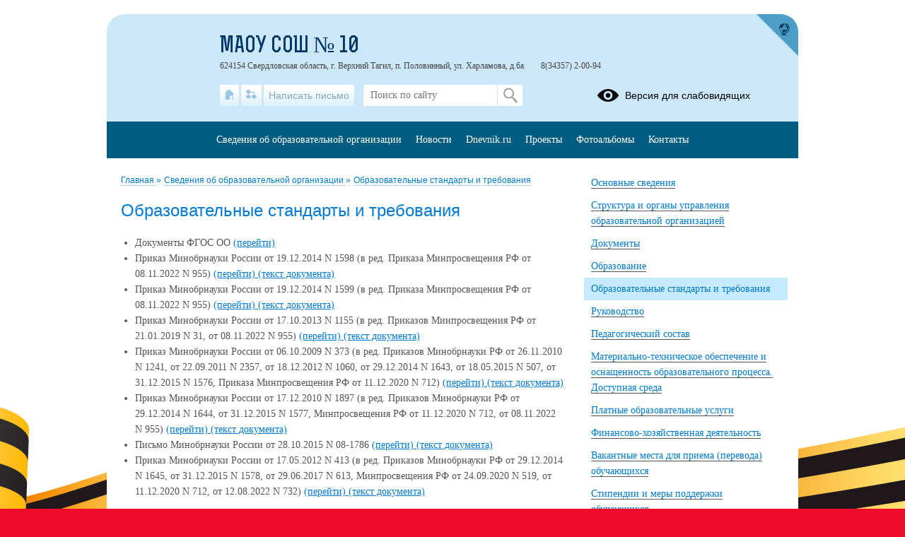

--- FILE ---
content_type: text/html; charset=UTF-8
request_url: https://10vt.uralschool.ru/sveden/eduStandarts
body_size: 15665
content:
<!DOCTYPE html>
<html lang="ru-RU">

<head>
    <meta charset="UTF-8">
    <title>Образовательные стандарты и требования</title>



    <meta name="viewport" content="width=device-width, initial-scale=1.0">
    <meta http-equiv="X-UA-Compatible" content="ie=edge">
    <meta name="sputnik-verification" content="55dNb67t9OYTOpyh" />
        <script>
    window.apricodeHandlers = {};
    window.addApricodeHandler = function(name, handler) {
        if (!window.apricodeHandlers[name]) {
            window.apricodeHandlers[name] = [];
        }

        window.apricodeHandlers[name].push(handler);
    };
</script>    <meta name="csrf-param" content="_csrf-site">
<meta name="csrf-token" content="wcT6wDWWcyTQXP7tbUNCXEw95-DSgo67213W8n6KckGpj46CWvUXZ7wssY5fLioOLQ6U2YCv6YOTG4KiU8BGGA==">
        
    <meta name="og:title" content="Образовательные стандарты и требования">
<meta name="og:image" content="https://10vt.uralschool.ru/upload/static/so_logo.png">
<meta name="og:type" content="website">
<link href="/js/libs/fancybox/source/jquery.fancybox.css?v=1753078607" rel="stylesheet">
<link href="/js/libs/fontawesome/css/all.min.css?v=1753078607" rel="stylesheet">
<link href="/css/themes/v1/victory3/site.css?v=1768371167" rel="stylesheet">
<link href="https://news-service.uralschool.ru/assets/css/themes/v1/default/theme.css" rel="stylesheet">
<!--[if lt IE 9]>
<script src="/js/libs_ie/html5shiv.js"></script>
<![endif]--></head>

<body class="ctrl-org-info act-standarts dst-">
    
    <div id="root">
        <div id="top-empty"></div>
        <div id="center">
            <main id="main-content">
    <div class="main-container">
        
        
<div id="r-c-block">
    <a href="/robots/register-robots"></a>
</div>
        <div class="referer-banner">
    <a href="https://xn--80aaacg3ajc5bedviq9r.xn--p1ai">
        <img src="https://test.schoolmsk.ru/referer/banner" />
    </a>
</div>
                                

<nav class="breadcrumbs section-limiter section-space">
    

        <a href="/">
        Главная    </a>
            <span class="delim">»</span>
            <a href="/sveden/common">
        Сведения об образовательной организации    </a>
            <span class="delim">»</span>
            <a href="/sveden/eduStandarts">
        Образовательные стандарты и требования    </a>
    </nav>


<section class="information section-limiter">
    


<div class="standart-list groups">
    <a name="org_info_standarts_list"></a>
    <div class="block-title">
        <h2>Образовательные стандарты и требования</h2>
    </div>
            <div class="list">
            <ul>
                                    <li>
                        Документы ФГОС ОО                                                                                    <a href="https://docs.edu.gov.ru/#activity=26"
                                   target="_blank"  itemprop="eduFedDoc">
                                    (перейти)
                                </a>
                                                                        </li>
                                    <li>
                        Приказ Минобрнауки России от 19.12.2014 N 1598 (в ред. Приказа Минпросвещения РФ от 08.11.2022 N 955)                                                                                    <a href="/upload/static/org-info/standarts/Приказ Минобрнауки России от 19.12.2014 N 1598.pdf?v=0"
                                   target="_blank"  itemprop="eduStandartDoc">
                                    (перейти)
                                </a>
                                                            <a href="/org-info/static-standard-card?id=ministry_order_1598"
                                   target="_blank"  itemprop="eduStandartDoc">
                                    (текст документа)
                                </a>
                                                                        </li>
                                    <li>
                        Приказ Минобрнауки России от 19.12.2014 N 1599 (в ред. Приказа Минпросвещения РФ от 08.11.2022 N 955)                                                                                    <a href="/upload/static/org-info/standarts/Приказ Минобрнауки России от 19.12.2014 N 1599.pdf?v=0"
                                   target="_blank"  itemprop="eduStandartDoc">
                                    (перейти)
                                </a>
                                                            <a href="/org-info/static-standard-card?id=ministry_order_1599"
                                   target="_blank"  itemprop="eduStandartDoc">
                                    (текст документа)
                                </a>
                                                                        </li>
                                    <li>
                        Приказ Минобрнауки России от 17.10.2013 N 1155 (в ред. Приказов Минпросвещения РФ от 21.01.2019 N 31, от 08.11.2022 N 955)                                                                                    <a href="/upload/static/org-info/standarts/Приказ Минобрнауки России от 17.10.2013 N 1155.pdf?v=0"
                                   target="_blank"  itemprop="eduStandartDoc">
                                    (перейти)
                                </a>
                                                            <a href="/org-info/static-standard-card?id=ministry_order_1155"
                                   target="_blank"  itemprop="eduStandartDoc">
                                    (текст документа)
                                </a>
                                                                        </li>
                                    <li>
                        Приказ Минобрнауки России от 06.10.2009 N 373 (в ред. Приказов Минобрнауки РФ от 26.11.2010 N 1241, от 22.09.2011 N 2357, от 18.12.2012 N 1060, от 29.12.2014 N 1643, от 18.05.2015 N 507, от 31.12.2015 N 1576, Приказа Минпросвещения РФ от 11.12.2020 N 712)                                                                                    <a href="/upload/static/org-info/standarts/Приказ Минобрнауки России от 06.10.2009 N 373.pdf?v=0"
                                   target="_blank"  itemprop="eduStandartDoc">
                                    (перейти)
                                </a>
                                                            <a href="/org-info/static-standard-card?id=ministry_order_373"
                                   target="_blank"  itemprop="eduStandartDoc">
                                    (текст документа)
                                </a>
                                                                        </li>
                                    <li>
                        Приказ Минобрнауки России от 17.12.2010 N 1897 (в ред. Приказов Минобрнауки РФ от 29.12.2014 N 1644, от 31.12.2015 N 1577, Минпросвещения РФ от 11.12.2020 N 712, от 08.11.2022 N 955)                                                                                    <a href="/upload/static/org-info/standarts/Приказ Минобрнауки России от 17.12.2010 N 1897.pdf?v=0"
                                   target="_blank"  itemprop="eduStandartDoc">
                                    (перейти)
                                </a>
                                                            <a href="/org-info/static-standard-card?id=ministry_order_1897"
                                   target="_blank"  itemprop="eduStandartDoc">
                                    (текст документа)
                                </a>
                                                                        </li>
                                    <li>
                        Письмо Минобрнауки России от 28.10.2015 N 08-1786                                                                                    <a href="/upload/static/org-info/standarts/Письмо Минобрнауки России от 28.10.2015 N 08-1786.pdf?v=0"
                                   target="_blank"  itemprop="eduStandartDoc">
                                    (перейти)
                                </a>
                                                            <a href="/org-info/static-standard-card?id=ministry_order_08_1786"
                                   target="_blank"  itemprop="eduStandartDoc">
                                    (текст документа)
                                </a>
                                                                        </li>
                                    <li>
                        Приказ Минобрнауки России от 17.05.2012 N 413 (в ред. Приказов Минобрнауки РФ от 29.12.2014 N 1645, от 31.12.2015 N 1578, от 29.06.2017 N 613, Минпросвещения РФ от 24.09.2020 N 519, от 11.12.2020 N 712, от 12.08.2022 N 732)                                                                                    <a href="/upload/static/org-info/standarts/FGOS_SOO_pr_413_ot_17.05.2012.pdf?v=0"
                                   target="_blank"  itemprop="eduStandartDoc">
                                    (перейти)
                                </a>
                                                            <a href="/org-info/static-standard-card?id=ministry_order_413"
                                   target="_blank"  itemprop="eduStandartDoc">
                                    (текст документа)
                                </a>
                                                                        </li>
                            </ul>
        </div>
    </div>


<div class="standart-additional-links groups">
    <a name="org_info_standarts_links"></a>
    <div class="block-title">
        <h2>Дополнительные ссылки на образовательные стандарты</h2>
    </div>
    <div class="list">
        <ul>
                        <li>
                С официальным приказом о введении в действие ФГОС НОО и текстом Стандарта можно ознакомиться на сайте Минобрнауки РФ                                    <a href="http://www.edu.ru/db-mon/mo/Data/d_09/m373.html" target="_blank"  itemprop="eduStandartDoc">
                        (перейти)
                    </a>
                            </li>
                        <li>
                Министерство общего и профессионального образования Свердловской области                                    <a href="http://www.minobraz.ru/" target="_blank"  itemprop="eduStandartDoc">
                        (перейти)
                    </a>
                            </li>
                        <li>
                Федеральные Государственные Образовательные Стандарты Общего Образования                                    <a href="http://www.minobraz.ru/federalnye_gosudarstvennye_obrazovatelnye_standarty/federalnye_gosudarstvennye_obrazovatelnye_standarty_obshhego_obrazovanij" target="_blank"  itemprop="eduStandartDoc">
                        (перейти)
                    </a>
                            </li>
                    </ul>
    </div>
</div>


    

<div class="files-list">
        <div class="files-item">
        <span class="icon rtf extended">
                    </span>
        <span class="caption">
            Приказ Минобрнауки России от 17.05.2012 N 413 (ред. от 29.06        </span>
                                <a href="/file/download?id=2110" class="download"  itemprop="eduStandartDoc">
            (скачать)
        </a>
                
            </div>
    </div>
</section>
        <div class="section-limiter">
                    </div>
    </div>
</main>
<aside id="side-content" class="side-content">
    
<section class="side-box infosidelist-widget">
    
<div class="section-limiter">
    <ul class="list">
                	<li class="item ">
        		<a href="/sveden/common">
        			<span>Основные сведения</span>
        		</a>
        	</li>
                	<li class="item ">
        		<a href="/sveden/struct">
        			<span>Структура и органы управления образовательной организацией</span>
        		</a>
        	</li>
                	<li class="item ">
        		<a href="/sveden/document">
        			<span>Документы</span>
        		</a>
        	</li>
                	<li class="item ">
        		<a href="/sveden/education">
        			<span>Образование</span>
        		</a>
        	</li>
                	<li class="item active">
        		<a href="/sveden/eduStandarts">
        			<span>Образовательные стандарты и требования</span>
        		</a>
        	</li>
                	<li class="item ">
        		<a href="/sveden/managers">
        			<span>Руководство</span>
        		</a>
        	</li>
                	<li class="item ">
        		<a href="/sveden/employees">
        			<span>Педагогический состав</span>
        		</a>
        	</li>
                	<li class="item ">
        		<a href="/sveden/objects">
        			<span>Материально-техническое обеспечение и оснащенность образовательного процесса. Доступная среда</span>
        		</a>
        	</li>
                	<li class="item ">
        		<a href="/sveden/paid_edu">
        			<span>Платные образовательные услуги</span>
        		</a>
        	</li>
                	<li class="item ">
        		<a href="/sveden/budget">
        			<span>Финансово-хозяйственная деятельность</span>
        		</a>
        	</li>
                	<li class="item ">
        		<a href="/sveden/vacant">
        			<span>Вакантные места для приема (перевода) обучающихся</span>
        		</a>
        	</li>
                	<li class="item ">
        		<a href="/sveden/grants">
        			<span>Стипендии и меры поддержки обучающихся</span>
        		</a>
        	</li>
                	<li class="item ">
        		<a href="/sveden/inter">
        			<span>Международное сотрудничество</span>
        		</a>
        	</li>
                	<li class="item ">
        		<a href="/sveden/catering">
        			<span>Организация питания в образовательной организации</span>
        		</a>
        	</li>
            </ul>
</div></section>
<nav class="side-menu section-limiter">
    

<ul>
            <li>
            <a href="/treatments" class=" first">Обращения граждан</a>
                    </li>
            <li>
            <a href="/anticorrupt" class="">Противодействие коррупции</a>
                    </li>
            <li>
            <a href="/info-more" class="">Дополнительные сведения</a>
                    </li>
            <li>
            <a href="/food" class="">Питание</a>
                    </li>
            <li>
            <a href="/?section_id=11" class="">Мы - КАДЕТЫ !</a>
                    </li>
            <li>
            <a href="/?section_id=89" class="">архив</a>
                    </li>
            <li>
            <a href="/?section_id=21" class="">Страничка для родителей</a>
                    </li>
            <li>
            <a href="/?section_id=22" class="">Детская безопасность (страничка школьника)</a>
                    </li>
            <li>
            <a href="/?section_id=23" class="">Страничка учителя</a>
                    </li>
            <li>
            <a href="/?section_id=24" class="">СМИ об ОУ МАОУ СОШ № 10</a>
                    </li>
            <li>
            <a href="/?section_id=25" class="">Расписание</a>
                    </li>
            <li>
            <a href="/?section_id=26" class="">ФГОС</a>
                    </li>
            <li>
            <a href="/?section_id=27" class="">наблюдательный совет</a>
                    </li>
            <li>
            <a href="/?section_id=28" class="">Приём в образовательное учреждение</a>
                    </li>
            <li>
            <a href="/?section_id=29" class="">История школы</a>
                    </li>
            <li>
            <a href="/?section_id=30" class="">Государственная итоговая аттестация</a>
                    </li>
            <li>
            <a href="/?section_id=31" class="">Памятные даты</a>
                    </li>
            <li>
            <a href="/?section_id=47" class="">Внутренняя система оценки качества образования</a>
                    </li>
            <li>
            <a href="/?section_id=90" class="">Дошкольное отделение </a>
                    </li>
            <li>
            <a href="/?section_id=60" class="">ВПР</a>
                    </li>
            <li>
            <a href="/?section_id=61" class="">Медиация</a>
                    </li>
            <li>
            <a href="/?section_id=65" class="">Профилактика терроризма и экстремизма</a>
                    </li>
            <li>
            <a href="/?section_id=78" class="">ФГОС СОО</a>
                    </li>
            <li>
            <a href="/?section_id=86" class="">Профилактика инфекций</a>
                    </li>
            <li>
            <a href="/?section_id=130" class="">«food» (архив)</a>
                    </li>
            <li>
            <a href="/?section_id=96" class="">Олимпиады</a>
                    </li>
            <li>
            <a href="/?section_id=97" class="">Наставничество</a>
                    </li>
            <li>
            <a href="/?section_id=115" class="">Центр "Точка роста"</a>
                    </li>
            <li>
            <a href="/?section_id=106" class="">Дорожная безопасность</a>
                    </li>
            <li>
            <a href="/?section_id=138" class="">Независимая оценка качества  оказания услуг</a>
                    </li>
            <li>
            <a href="/?section_id=140" class="">Часто задаваемыен вопросы</a>
                    </li>
            <li>
            <a href="/?section_id=160" class="">Информационная безопасность</a>
                    </li>
            <li>
            <a href="/?section_id=163" class="">ШКОЛЬНЫЙ СПОРТИВНЫЙ КЛУБ (ШСК)</a>
                    </li>
            <li>
            <a href="/?section_id=173" class="">психолого-педагогическое сопровождение</a>
                    </li>
            <li>
            <a href="/?section_id=192" class="">Профилактика ПАВ, безнадзорности</a>
                    </li>
            <li>
            <a href="/?section_id=314" class="">Воспитательная работа</a>
                    </li>
            <li>
            <a href="/?section_id=318" class="">пожарная безопасность</a>
                    </li>
            <li>
            <a href="/?section_id=339" class="">Центр детских инициатив</a>
                    </li>
            <li>
            <a href="/?section_id=360" class="">Год педагога и наставника</a>
                    </li>
            <li>
            <a href="/?section_id=437" class="">Снижение бюрократической нагрузки на педагогических работников</a>
                    </li>
            <li>
            <a href="/?section_id=439" class="">Региональный проект "Успех каждого ребенка"</a>
                    </li>
            <li>
            <a href="/?section_id=451" class="">Летний/осенний оздоровительный лагерь 2025 учебный год</a>
                    </li>
            <li>
            <a href="/?section_id=452" class="">Музей "Афганистан, долг, память... "</a>
                    </li>
            <li>
            <a href="/?section_id=453" class="">Школьный театр ( Радуга)</a>
                    </li>
            <li>
            <a href="/?section_id=460" class="">ГОД СЕМЬИ 2024</a>
                    </li>
            <li>
            <a href="/?section_id=472" class="">Охрана труда и техника безопасности</a>
                    </li>
            <li>
            <a href="/?section_id=474" class="">Профилактика ВИЧ/СПИД</a>
                    </li>
            <li>
            <a href="/?section_id=485" class="">Общероссийский проект Шахматы в школе</a>
                    </li>
            <li>
            <a href="/?section_id=490" class="">Работа с детьми ОВЗ</a>
                    </li>
            <li>
            <a href="/?section_id=496" class="">Волонтёрство</a>
                    </li>
            <li>
            <a href="/?section_id=504" class=" last">МЕДИАЦЕНТР "Твори и Вдохновляй"</a>
                    </li>
    </ul>
    <div class="buttons_container" data-buttons="[&quot;\u0440\u0430\u0437\u0432\u0435\u0440\u043d\u0443\u0442\u044c&quot;,&quot;\u0441\u0432\u0435\u0440\u043d\u0443\u0442\u044c&quot;]"></div>
</nav>

<section class="side-box section-limiter">
    <a class="electronic-diary" href="https://dnevnik.egov66.ru" target="_blank">
        <span class="icon-electronic-diary"></span>
        Электронный дневник
    </a>
</section><section class="side-box section-limiter notices-widget">
    </section>
<section class="side-box section-limiter calendar-widget">
    <div class="calendar">
    <div class="block-header">
        <p>События</p>
        <a href="/site/month-events?year=2026&month=01" class="month">Январь</a>
        <button class="calendar-prev navi-month-button" data-url="/site/calendar-month?year=2025&month=12"></button>
        <button class="calendar-next navi-month-button" data-url="/site/calendar-month?year=2026&month=02"></button>
    </div>
    <div class="out">
        <div class="in">
            <div class="days">
                                    <div class="cell"><p>пн</p></div>
                                    <div class="cell"><p>вт</p></div>
                                    <div class="cell"><p>ср</p></div>
                                    <div class="cell"><p>чт</p></div>
                                    <div class="cell"><p>пт</p></div>
                                    <div class="cell"><p>сб</p></div>
                                    <div class="cell"><p>вс</p></div>
                            </div>
            <div class="list">
                                    <div class="cell">
                        <p class="numb"></p>
                    </div>
                                    <div class="cell">
                        <p class="numb"></p>
                    </div>
                                    <div class="cell">
                        <p class="numb"></p>
                    </div>
                                                                        <div class="cell ">
                        <p class="numb">
                                                            1                                                    </p>
                    </div>
                                                        <div class="cell ">
                        <p class="numb">
                                                            2                                                    </p>
                    </div>
                                                        <div class="cell ">
                        <p class="numb">
                                                            3                                                    </p>
                    </div>
                                                        <div class="cell ">
                        <p class="numb">
                                                            4                                                    </p>
                    </div>
                                                        <div class="cell ">
                        <p class="numb">
                                                            5                                                    </p>
                    </div>
                                                        <div class="cell ">
                        <p class="numb">
                                                            <a class="event" href="/site/day-events?date=2026-01-06" title="">
                                    6                                </a>
                                                    </p>
                    </div>
                                                        <div class="cell ">
                        <p class="numb">
                                                            7                                                    </p>
                    </div>
                                                        <div class="cell ">
                        <p class="numb">
                                                            8                                                    </p>
                    </div>
                                                        <div class="cell ">
                        <p class="numb">
                                                            9                                                    </p>
                    </div>
                                                        <div class="cell ">
                        <p class="numb">
                                                            10                                                    </p>
                    </div>
                                                        <div class="cell ">
                        <p class="numb">
                                                            11                                                    </p>
                    </div>
                                                        <div class="cell ">
                        <p class="numb">
                                                            <a class="event" href="/site/day-events?date=2026-01-12" title="">
                                    12                                </a>
                                                    </p>
                    </div>
                                                        <div class="cell ">
                        <p class="numb">
                                                            13                                                    </p>
                    </div>
                                                        <div class="cell ">
                        <p class="numb">
                                                            14                                                    </p>
                    </div>
                                                        <div class="cell ">
                        <p class="numb">
                                                            <a class="event" href="/site/day-events?date=2026-01-15" title="">
                                    15                                </a>
                                                    </p>
                    </div>
                                                        <div class="cell today">
                        <p class="numb">
                                                            16                                                    </p>
                    </div>
                                                        <div class="cell ">
                        <p class="numb">
                                                            17                                                    </p>
                    </div>
                                                        <div class="cell ">
                        <p class="numb">
                                                            18                                                    </p>
                    </div>
                                                        <div class="cell ">
                        <p class="numb">
                                                            19                                                    </p>
                    </div>
                                                        <div class="cell ">
                        <p class="numb">
                                                            20                                                    </p>
                    </div>
                                                        <div class="cell ">
                        <p class="numb">
                                                            21                                                    </p>
                    </div>
                                                        <div class="cell ">
                        <p class="numb">
                                                            22                                                    </p>
                    </div>
                                                        <div class="cell ">
                        <p class="numb">
                                                            23                                                    </p>
                    </div>
                                                        <div class="cell ">
                        <p class="numb">
                                                            24                                                    </p>
                    </div>
                                                        <div class="cell ">
                        <p class="numb">
                                                            25                                                    </p>
                    </div>
                                                        <div class="cell ">
                        <p class="numb">
                                                            26                                                    </p>
                    </div>
                                                        <div class="cell ">
                        <p class="numb">
                                                            27                                                    </p>
                    </div>
                                                        <div class="cell ">
                        <p class="numb">
                                                            28                                                    </p>
                    </div>
                                                        <div class="cell ">
                        <p class="numb">
                                                            29                                                    </p>
                    </div>
                                                        <div class="cell ">
                        <p class="numb">
                                                            30                                                    </p>
                    </div>
                                                        <div class="cell ">
                        <p class="numb">
                                                            31                                                    </p>
                    </div>
                                                    <div class="cell">
                        <p class="numb"></p>
                    </div>
                                <div class="clear"></div>
            </div>
        </div>
    </div>
</div></section>
<section class="uo-news-widget">
        
<div id="news-service-application-1550332201"></div>
        <script>
            function loadNewsServiceApplicationAlternate() {
                const listLoader = new NewsServiceApplicationLoaderAlternate();
                listLoader.loadApplication({
                        debug: true,
                        theme: {
                            name: "base",
                        },
                        homeLayout: {
                            name: "news-side-list"
                        },
                        store: {
                            appName: "Новости",
                        },
                        newsItemBaseUrl: "/news-svc/item",
                        repository: {
                            baseUrl: '/news-service',
                            newsListUrl: "/articles?parents=1&publish_children=1&limit=6&edu_id=sc10vt_new&site_type=school",
                            newsItemUrl: "/articles/item/{id}?v=" + Math.random(),
                            pageSize: 10,
                        },
                        auth: {
                            token: 'facade_fh5_fdciOi235_dsfnR5cCI6Ikp-XVCJ9',
                            debug: true,
                        },
                        router: {
                            rules: [],
                        },
                    },
                    document.body.querySelector(
                        "#news-service-application-1550332201"
                    )
                );
            }
        </script>
        </section>
<section class="side-box section-limiter minrates-page-widget">
    </section>
<section class="side-box section-limiter interview-widget">
    <div class="type-placeholder" data-type="current-survey"></div>
</section>
<section class="side-box section-limiter auth-widget">
    <div class="out">
        <div class="in">
            <div class="header">
    <p>Вход в систему</p>
</div>


    <form action="/auth" method="post">
        <fieldset>
                            <div class="field">
                    <label></label>
                    <div class="control">
                        <input
                            type="hidden"
                            name="_csrf-site"
                            value="wcT6wDWWcyTQXP7tbUNCXEw95-DSgo67213W8n6KckGpj46CWvUXZ7wssY5fLioOLQ6U2YCv6YOTG4KiU8BGGA=="/>
                    </div>
                </div>
                    </fieldset>
        <div class="buttons">
                            <button
                    type="submit"
                    name="auth_type"
                    value="oauth">
                    Вход                </button>
                    </div>
    </form>
        </div>
    </div>
</section></aside>
<div class="clear"></div>
<div class="usefullinks">
    <div class="std-container">
        <div class="out">
            <div class="in">
                
<div class="header">
    <p>Ссылки</p>
</div>


<ul class="list">
            <li class="item">
            <a href="https://www.gosuslugi.ru/" title="Перейти">
                                Официальный интернет-портал государственных услуг            </a>
                    </li>
            <li class="item">
            <a href="http://uralschool.ru/" title="Перейти">
                                Школьный портал уральского региона            </a>
                    </li>
            <li class="item">
            <a href="http://dialog.telenet.ru/" title="Перейти">
                                Екатеринбургский центр психолого-педагогической поддержки "Диалог"            </a>
                    </li>
            <li class="item">
            <a href="http://www.gifted.ru/" title="Перейти">
                                Центр "Одаренность и технологии"            </a>
                    </li>
            <li class="item">
            <a href="http://ege.midural.ru/" title="Перейти">
                                Сайт информационнойподдержки ЕГЭ в Свердловской области            </a>
                    </li>
            <li class="item">
            <a href="http://xn--80acgfbsl1azdqr.xn--p1ai/" title="Перейти">
                                ЭЛЕКТРОННЫЙ МУНИЦИПАЛИТЕТ (Муниципальные услуги в электронном виде)            </a>
                    </li>
            <li class="item">
            <a href="http://kdnzp.midural.ru/" title="Перейти">
                                Областная комиссия по защите по делам несовершеннолетних и защите их прав            </a>
                    </li>
            <li class="item">
            <a href="http://www.spas-extreme.ru/" title="Перейти">
                                Портал детской безопасности            </a>
                    </li>
            <li class="item">
            <a href="http://eduekb.ru/" title="Перейти">
                                Управление образования Администрации города Екатеринбурга            </a>
                    </li>
            <li class="item">
            <a href="https://edu.gov.ru/" title="Перейти">
                                Официальный сайт Минпросвещения России            </a>
                    </li>
            <li class="item">
            <a href="https://minobrnauki.gov.ru/" title="Перейти">
                                Официальный сайт Министерства науки и высшего образования Российской Федерации            </a>
                    </li>
            <li class="item">
            <a href="https://bus.gov.ru/agency/27745" title="Перейти">
                                https://bus.gov.ru/agency/27745            </a>
                    </li>
    </ul>
            </div>
        </div>
    </div>
</div>



<a href="#" class="buttonup">
	Наверх</a>
            <div class="referer-banner">
    <a href="https://xn--80aaacg3ajc5bedviq9r.xn--p1ai">
        <img src="https://test.schoolmsk.ru/referer/banner" />
    </a>
</div>
        </div>
        <header id="header">
            <div class="top">
    <div class="header-logo">
    <a class="logo-link" href="/">
                    <img src="/upload/sc10vt_new/images/thumb/55/61/5561c3678e4bbe4aae4c5efab0207d33.jpg" alt="" title="">
            </a>
                                    </div>
<div class="header-name">
            <div class="favicon-cms">
                    </div>
        
            <a class="name-text " href="/">МАОУ СОШ № 10</a>
        <span id="ymap-address"
          data-coordinates="57.314355,59.886907"          >624154 Свердловская область, г. Верхний Тагил, п. Половинный, ул. Харламова, д.6а</span>
    <span>8(34357) 2-00-94</span>
</div>
    <div class="header-bar">
        
<div class="bar-panel">

            <nav class="links-list">
                            <a href="/" class="home" title="На главную">
                    <span class="icon"></span>
                    <span class="caption">На главную</span>
                </a>
                            <a href="/sitemap" class="sitemap" title="Карта сайта">
                    <span class="icon"></span>
                    <span class="caption">Карта сайта</span>
                </a>
                            <a href="/treatments" class="feedback" title="Написать письмо">
                    <span class="icon"></span>
                    <span class="caption">Написать письмо</span>
                </a>
                    </nav>
    
            <div class="search-form">
            
<form action="/search" method="get" enctype="multipart/form-data">
    <fieldset>
        
                                    <div class="field
    type-text    field-query    ">
                <label for="field-query">
                                            </label>
            <div class="control">
                                        
<input type="text" name="query" value="" placeholder="Поиск по сайту"  />                                </div>
        </div>
            </fieldset>
            <div class="buttons">
                            
<button
    type="submit"
    name=""
    value="Искать"
    class="styled "
    >
    Искать</button>
                    </div>
    </form>
        </div>
    
            <div class="blind-version-link">
            
<a href="/themes/blind-version?o=%2Fsveden%2FeduStandarts"  itemprop="copy">
    <span class="icon"></span>
    <span class="text">Версия для слабовидящих</span>
</a>
        </div>
    
</div>

    <a href="https://xn--80aaacg3ajc5bedviq9k9b.xn--p1ai/" class="portal-link" title="сайтыобразованию.рф" target="_blank"></a>
    </div>
    </div>
<nav class="main-menu sh-block sh-hidden">
    

<ul>
            <li>
            <a href="/sveden/common" class=" first">Сведения об образовательной организации</a>
                    </li>
            <li>
            <a href="/news" class="">Новости</a>
                    </li>
            <li>
            <a href="/?section_id=46" class="">Dnevnik.ru</a>
                    </li>
            <li>
            <a href="/?section_id=5" class="">Проекты</a>
                    </li>
            <li>
            <a href="/photoalbums" class="">Фотоальбомы</a>
                    </li>
            <li>
            <a href="/contacts" class=" last">Контакты</a>
                    </li>
    </ul>
    <div class="buttons_container" data-buttons="[&quot;\u0440\u0430\u0437\u0432\u0435\u0440\u043d\u0443\u0442\u044c&quot;,&quot;\u0441\u0432\u0435\u0440\u043d\u0443\u0442\u044c&quot;]"></div>
    <span class="menu-show_btn sh-btn"><span></span></span>
    <span class="menu-close_btn sh-btn"><span></span></span>
</nav>
        </header>
        <footer id="footer">
            
<nav class="main-menu sh-block sh-hidden">
    

<ul>
            <li>
            <a href="/sveden/common" class=" first">Сведения об образовательной организации</a>
                    </li>
            <li>
            <a href="/news" class="">Новости</a>
                    </li>
            <li>
            <a href="/?section_id=46" class="">Dnevnik.ru</a>
                    </li>
            <li>
            <a href="/?section_id=5" class="">Проекты</a>
                    </li>
            <li>
            <a href="/photoalbums" class="">Фотоальбомы</a>
                    </li>
            <li>
            <a href="/contacts" class=" last">Контакты</a>
                    </li>
    </ul>
    <div class="buttons_container" data-buttons="[&quot;\u0440\u0430\u0437\u0432\u0435\u0440\u043d\u0443\u0442\u044c&quot;,&quot;\u0441\u0432\u0435\u0440\u043d\u0443\u0442\u044c&quot;]"></div>
    <span class="menu-show_btn sh-btn"><span></span></span>
    <span class="menu-close_btn sh-btn"><span></span></span>
</nav>
<div class="center">
    <div class="left section-limiter">
            </div>
    <div class="right">
        <div class="interview">
            
<div class="quiz">
    <div class="block-header">
        <p>Опрос</p>
    </div>
    <div class="out">
        <div class="in">
                        <div class="survey-item">
                
<p class="question">Самый интересный и познавательный предмет в школе?</p>

<div class="notifications-container">
        </div>


<div class="list">
            <div class="feedback">
            <form method="post" action="/survey/submit-form?form_id=1343413284&survey_id=2">
                                                                <input type="hidden" name="_csrf-site" id="answer-" value="wcT6wDWWcyTQXP7tbUNCXEw95-DSgo67213W8n6KckGpj46CWvUXZ7wssY5fLioOLQ6U2YCv6YOTG4KiU8BGGA==">
                                                                                            <div class="item">
                                <input type="radio" name="Survey" id="answer-answer-5" value="5">
                                <label for="answer-answer-5">Английский язык</label>
                                                            </div>
                                                                                            <div class="item">
                                <input type="radio" name="Survey" id="answer-answer-6" value="6">
                                <label for="answer-answer-6">Алгебра (математика)</label>
                                                            </div>
                                                                                            <div class="item">
                                <input type="radio" name="Survey" id="answer-answer-7" value="7">
                                <label for="answer-answer-7">Биология</label>
                                                            </div>
                                                                                            <div class="item">
                                <input type="radio" name="Survey" id="answer-answer-8" value="8">
                                <label for="answer-answer-8">География</label>
                                                            </div>
                                                                                            <div class="item">
                                <input type="radio" name="Survey" id="answer-answer-9" value="9">
                                <label for="answer-answer-9">Геометрия</label>
                                                            </div>
                                                                                            <div class="item">
                                <input type="radio" name="Survey" id="answer-answer-10" value="10">
                                <label for="answer-answer-10">ИЗО (Изобразительное искусство)</label>
                                                            </div>
                                                                                            <div class="item">
                                <input type="radio" name="Survey" id="answer-answer-11" value="11">
                                <label for="answer-answer-11">Информатика</label>
                                                            </div>
                                                                                            <div class="item">
                                <input type="radio" name="Survey" id="answer-answer-12" value="12">
                                <label for="answer-answer-12">История</label>
                                                            </div>
                                                                                            <div class="item">
                                <input type="radio" name="Survey" id="answer-answer-13" value="13">
                                <label for="answer-answer-13">Литература</label>
                                                            </div>
                                                                                            <div class="item">
                                <input type="radio" name="Survey" id="answer-answer-14" value="14">
                                <label for="answer-answer-14">Музыка</label>
                                                            </div>
                                                                                            <div class="item">
                                <input type="radio" name="Survey" id="answer-answer-15" value="15">
                                <label for="answer-answer-15">МХК (Мировая художественная культура)</label>
                                                            </div>
                                                                                            <div class="item">
                                <input type="radio" name="Survey" id="answer-answer-16" value="16">
                                <label for="answer-answer-16">ОБЖ</label>
                                                            </div>
                                                                                            <div class="item">
                                <input type="radio" name="Survey" id="answer-answer-17" value="17">
                                <label for="answer-answer-17">Обществознание и право</label>
                                                            </div>
                                                                                            <div class="item">
                                <input type="radio" name="Survey" id="answer-answer-18" value="18">
                                <label for="answer-answer-18">Русский язык</label>
                                                            </div>
                                                                                            <div class="item">
                                <input type="radio" name="Survey" id="answer-answer-19" value="19">
                                <label for="answer-answer-19">Технология</label>
                                                            </div>
                                                                                            <div class="item">
                                <input type="radio" name="Survey" id="answer-answer-20" value="20">
                                <label for="answer-answer-20">Физика / Природоведение</label>
                                                            </div>
                                                                                            <div class="item">
                                <input type="radio" name="Survey" id="answer-answer-21" value="21">
                                <label for="answer-answer-21">Химия</label>
                                                            </div>
                                                                                            <div class="item">
                                <input type="radio" name="Survey" id="answer-answer-22" value="22">
                                <label for="answer-answer-22">Экономика</label>
                                                            </div>
                                                                                            <br/>
                            <div class="field">
                                <div class="control">
                                    
<div class="img-compare-cpt">
    <div class="audio">
        <button
                type="button"
                class="play"
                id="audio-button"
                data-append-url="1343413284"
        >
            <span class="sound-text"></span>
        </button>
    </div>
    <div class="img-cpt">
        <img src="/feedback/cpt-image?phrase_id=1343413284" alt="image" />
    </div>
    <div class="buttons inline">
        <button class="reload" type="button">
            Новая картинка        </button>
    </div>
    <input
            type="captcha"
            name="captcha"
            data-compare-url="/feedback/cpt-image-test?phrase_id=1343413284"/>
</div>
                                </div>
                            </div>
                                                                                <input class="button" type="submit" value="Проголосовать">
                            </form>
        </div>
    </div>

            </div>
            <a class="archive" href="/survey">Архив опросов &#187;</a>
        </div>
    </div>
</div>

<div class="delim"></div>
        </div>
    </div>
    <div class="clear"></div>
</div>
<div class="bottom">
    
<div class="social">
    
            <div class="icon_list">
                            <a href="https://vk.com/public195081926" class="icons vk"></a>
                    </div>
    </div>

        <div class="footer-text">
        Все права защищены.    </div>

    <div class="last-update">
        <p>Дата последнего изменения на сайте: 16.01.2026</p>
    </div>
    <div class="footer-text">
    <p>При использовании материалов сайта активная прямая ссылка на источник обязательна</p>
</div>
    
<div class="counters">
    
    
                        <div class="counter">
                <div class="counter-code">
                    <script src='https://pos.gosuslugi.ru/bin/script.min.js'></script> 
<style>
#js-show-iframe-wrapper{position:relative;display:flex;align-items:center;justify-content:center;width:100%;min-width:293px;max-width:100%;background:linear-gradient(138.4deg,#38bafe 26.49%,#2d73bc 79.45%);color:#fff;cursor:pointer}#js-show-iframe-wrapper .pos-banner-fluid *{box-sizing:border-box}#js-show-iframe-wrapper .pos-banner-fluid .pos-banner-btn_2{display:block;width:240px;min-height:56px;font-size:18px;line-height:24px;cursor:pointer;background:#0d4cd3;color:#fff;border:none;border-radius:8px;outline:0}#js-show-iframe-wrapper .pos-banner-fluid .pos-banner-btn_2:hover{background:#1d5deb}#js-show-iframe-wrapper .pos-banner-fluid .pos-banner-btn_2:focus{background:#2a63ad}#js-show-iframe-wrapper .pos-banner-fluid .pos-banner-btn_2:active{background:#2a63ad}@-webkit-keyframes fadeInFromNone{0%{display:none;opacity:0}1%{display:block;opacity:0}100%{display:block;opacity:1}}@keyframes fadeInFromNone{0%{display:none;opacity:0}1%{display:block;opacity:0}100%{display:block;opacity:1}}@font-face{font-family:LatoWebLight;src:url(https://pos.gosuslugi.ru/bin/fonts/Lato/fonts/Lato-Light.woff2) format("woff2"),url(https://pos.gosuslugi.ru/bin/fonts/Lato/fonts/Lato-Light.woff) format("woff"),url(https://pos.gosuslugi.ru/bin/fonts/Lato/fonts/Lato-Light.ttf) format("truetype");font-style:normal;font-weight:400}@font-face{font-family:LatoWeb;src:url(https://pos.gosuslugi.ru/bin/fonts/Lato/fonts/Lato-Regular.woff2) format("woff2"),url(https://pos.gosuslugi.ru/bin/fonts/Lato/fonts/Lato-Regular.woff) format("woff"),url(https://pos.gosuslugi.ru/bin/fonts/Lato/fonts/Lato-Regular.ttf) format("truetype");font-style:normal;font-weight:400}@font-face{font-family:LatoWebBold;src:url(https://pos.gosuslugi.ru/bin/fonts/Lato/fonts/Lato-Bold.woff2) format("woff2"),url(https://pos.gosuslugi.ru/bin/fonts/Lato/fonts/Lato-Bold.woff) format("woff"),url(https://pos.gosuslugi.ru/bin/fonts/Lato/fonts/Lato-Bold.ttf) format("truetype");font-style:normal;font-weight:400}@font-face{font-family:RobotoWebLight;src:url(https://pos.gosuslugi.ru/bin/fonts/Roboto/Roboto-Light.woff2) format("woff2"),url(https://pos.gosuslugi.ru/bin/fonts/Roboto/Roboto-Light.woff) format("woff"),url(https://pos.gosuslugi.ru/bin/fonts/Roboto/Roboto-Light.ttf) format("truetype");font-style:normal;font-weight:400}@font-face{font-family:RobotoWebRegular;src:url(https://pos.gosuslugi.ru/bin/fonts/Roboto/Roboto-Regular.woff2) format("woff2"),url(https://pos.gosuslugi.ru/bin/fonts/Roboto/Roboto-Regular.woff) format("woff"),url(https://pos.gosuslugi.ru/bin/fonts/Roboto/Roboto-Regular.ttf) format("truetype");font-style:normal;font-weight:400}@font-face{font-family:RobotoWebBold;src:url(https://pos.gosuslugi.ru/bin/fonts/Roboto/Roboto-Bold.woff2) format("woff2"),url(https://pos.gosuslugi.ru/bin/fonts/Roboto/Roboto-Bold.woff) format("woff"),url(https://pos.gosuslugi.ru/bin/fonts/Roboto/Roboto-Bold.ttf) format("truetype");font-style:normal;font-weight:400}@font-face{font-family:ScadaWebRegular;src:url(https://pos.gosuslugi.ru/bin/fonts/Scada/Scada-Regular.woff2) format("woff2"),url(https://pos.gosuslugi.ru/bin/fonts/Scada/Scada-Regular.woff) format("woff"),url(https://pos.gosuslugi.ru/bin/fonts/Scada/Scada-Regular.ttf) format("truetype");font-style:normal;font-weight:400}@font-face{font-family:ScadaWebBold;src:url(https://pos.gosuslugi.ru/bin/fonts/Scada/Scada-Bold.woff2) format("woff2"),url(https://pos.gosuslugi.ru/bin/fonts/Scada/Scada-Bold.woff) format("woff"),url(https://pos.gosuslugi.ru/bin/fonts/Scada/Scada-Bold.ttf) format("truetype");font-style:normal;font-weight:400}@font-face{font-family:Geometria;src:url(https://pos.gosuslugi.ru/bin/fonts/Geometria/Geometria.eot);src:url(https://pos.gosuslugi.ru/bin/fonts/Geometria/Geometria.eot?#iefix) format("embedded-opentype"),url(https://pos.gosuslugi.ru/bin/fonts/Geometria/Geometria.woff) format("woff"),url(https://pos.gosuslugi.ru/bin/fonts/Geometria/Geometria.ttf) format("truetype");font-weight:400;font-style:normal}@font-face{font-family:Geometria-ExtraBold;src:url(https://pos.gosuslugi.ru/bin/fonts/Geometria/Geometria-ExtraBold.eot);src:url(https://pos.gosuslugi.ru/bin/fonts/Geometria/Geometria-ExtraBold.eot?#iefix) format("embedded-opentype"),url(https://pos.gosuslugi.ru/bin/fonts/Geometria/Geometria-ExtraBold.woff) format("woff"),url(https://pos.gosuslugi.ru/bin/fonts/Geometria/Geometria-ExtraBold.ttf) format("truetype");font-weight:800;font-style:normal}
</style>
 
<style>
#js-show-iframe-wrapper{background:var(--pos-banner-fluid-22__background)}#js-show-iframe-wrapper .pos-banner-fluid .pos-banner-btn_2{width:100%;min-height:52px;background:#fff;color:#0b1f33;font-size:16px;font-family:LatoWeb,sans-serif;font-weight:400;padding:0;line-height:1.2}#js-show-iframe-wrapper .pos-banner-fluid .pos-banner-btn_2:active,#js-show-iframe-wrapper .pos-banner-fluid .pos-banner-btn_2:focus,#js-show-iframe-wrapper .pos-banner-fluid .pos-banner-btn_2:hover{background:#e4ecfd}#js-show-iframe-wrapper .bf-22{position:relative;display:grid;grid-template-columns:var(--pos-banner-fluid-22__grid-template-columns);grid-template-rows:var(--pos-banner-fluid-22__grid-template-rows);width:100%;max-width:var(--pos-banner-fluid-22__max-width);box-sizing:border-box;grid-auto-flow:row dense}#js-show-iframe-wrapper .bf-22__decor{background:var(--pos-banner-fluid-22__bg-url) var(--pos-banner-fluid-22__bg-url-position) no-repeat;background-size:cover;background-color:#f8efec;position:relative}#js-show-iframe-wrapper .bf-22__content{display:flex;flex-direction:column;padding:var(--pos-banner-fluid-22__content-padding);grid-row:var(--pos-banner-fluid-22__content-grid-row);justify-content:center}#js-show-iframe-wrapper .bf-22__text{margin:var(--pos-banner-fluid-22__text-margin);font-size:var(--pos-banner-fluid-22__text-font-size);line-height:1.4;font-family:LatoWeb,sans-serif;font-weight:700;color:#fff}#js-show-iframe-wrapper .bf-22__bottom-wrap{display:flex;flex-direction:row;align-items:center}#js-show-iframe-wrapper .bf-22__logo-wrap{position:absolute;top:var(--pos-banner-fluid-22__logo-wrap-top);left:var(--pos-banner-fluid-22__logo-wrap-right);padding:var(--pos-banner-fluid-22__logo-wrap-padding);background:#fff;border-radius:0 0 8px 0}#js-show-iframe-wrapper .bf-22__logo{width:var(--pos-banner-fluid-22__logo-width);margin-left:1px}#js-show-iframe-wrapper .bf-22__slogan{font-family:LatoWeb,sans-serif;font-weight:700;font-size:var(--pos-banner-fluid-22__slogan-font-size);line-height:1.2;color:#005ca9}#js-show-iframe-wrapper .bf-22__btn-wrap{width:100%;max-width:var(--pos-banner-fluid-22__button-wrap-max-width)}
</style >
<div id='js-show-iframe-wrapper'>
  <div class='pos-banner-fluid bf-22'>
 
    <div class='bf-22__decor'>
      <div class='bf-22__logo-wrap'>
        <img
          class='bf-22__logo'
          src='https://pos.gosuslugi.ru/bin/banner-fluid/gosuslugi-logo-blue.svg'
          alt='Госуслуги'
        />
        <div class='bf-22__slogan'>Решаем вместе</div >
      </div >
    </div >
    <div class='bf-22__content'>
      <div class='bf-22__text'>
        Есть предложения по организации учебного процесса или знаете, как сделать школу лучше?
      </div >
 
      <div class='bf-22__bottom-wrap'>
        <div class='bf-22__btn-wrap'>
          <!-- pos-banner-btn_2 не удалять; другие классы не добавлять -->
          <button
            class='pos-banner-btn_2'
            type='button'
          >Написать о проблеме
          </button >
        </div >
      </div>
    </div >
 
  </div >
</div >
<script>
 
(function(){
  "use strict";function ownKeys(e,t){var n=Object.keys(e);if(Object.getOwnPropertySymbols){var o=Object.getOwnPropertySymbols(e);if(t)o=o.filter(function(t){return Object.getOwnPropertyDescriptor(e,t).enumerable});n.push.apply(n,o)}return n}function _objectSpread(e){for(var t=1;t<arguments.length;t++){var n=null!=arguments[t]?arguments[t]:{};if(t%2)ownKeys(Object(n),true).forEach(function(t){_defineProperty(e,t,n[t])});else if(Object.getOwnPropertyDescriptors)Object.defineProperties(e,Object.getOwnPropertyDescriptors(n));else ownKeys(Object(n)).forEach(function(t){Object.defineProperty(e,t,Object.getOwnPropertyDescriptor(n,t))})}return e}function _defineProperty(e,t,n){if(t in e)Object.defineProperty(e,t,{value:n,enumerable:true,configurable:true,writable:true});else e[t]=n;return e}var POS_PREFIX_22="--pos-banner-fluid-22__",posOptionsInitialBanner22={background:"linear-gradient(#2d73bc 26.49%,#38bafe 79.45%)","grid-template-columns":"100%","grid-template-rows":"262px auto","max-width":"100%","text-font-size":"20px","text-margin":"0 0 24px 0","button-wrap-max-width":"100%","bg-url":"url('https://pos.gosuslugi.ru/bin/banner-fluid/18/banner-fluid-bg-18-2.svg')","bg-url-position":"right bottom","content-padding":"26px 24px 24px","content-grid-row":"0","logo-wrap-padding":"16px 12px 12px","logo-width":"65px","logo-wrap-top":"0","logo-wrap-left":"0","slogan-font-size":"12px"},setStyles=function(e,t){var n=arguments.length>2&&void 0!==arguments[2]?arguments[2]:POS_PREFIX_22;Object.keys(e).forEach(function(o){t.style.setProperty(n+o,e[o])})},removeStyles=function(e,t){var n=arguments.length>2&&void 0!==arguments[2]?arguments[2]:POS_PREFIX_22;Object.keys(e).forEach(function(e){t.style.removeProperty(n+e)})};function changePosBannerOnResize(){var e=document.documentElement,t=_objectSpread({},posOptionsInitialBanner22),n=document.getElementById("js-show-iframe-wrapper"),o=n?n.offsetWidth:document.body.offsetWidth;if(o>340)t["button-wrap-max-width"]="209px";if(o>482)t["content-padding"]="24px",t["text-font-size"]="24px";if(o>568)t["grid-template-columns"]="1fr 292px",t["grid-template-rows"]="100%",t["content-grid-row"]="1",t["content-padding"]="32px 24px",t["bg-url-position"]="calc(100% + 35px) bottom";if(o>610)t["bg-url-position"]="calc(100% + 12px) bottom";if(o>726)t["bg-url-position"]="right bottom";if(o>783)t["grid-template-columns"]="1fr 390px";if(o>820)t["grid-template-columns"]="1fr 420px",t["bg-url-position"]="right bottom";if(o>1098)t["bg-url"]="url('https://pos.gosuslugi.ru/bin/banner-fluid/18/banner-fluid-bg-18-3.svg')",t["bg-url-position"]="calc(100% + 55px) bottom",t["grid-template-columns"]="1fr 557px",t["text-font-size"]="32px",t["content-padding"]="32px 32px 32px 50px",t["logo-width"]="78px",t["slogan-font-size"]="15px",t["logo-wrap-padding"]="20px 16px 16px";if(o>1422)t["max-width"]="1422px",t["grid-template-columns"]="1fr 720px",t["content-padding"]="32px 48px 32px 160px",t.background="linear-gradient(90deg, #2d73bc 5.49%,#38bafe 59.45%, #f8efec 60%)";setStyles(t,e)}changePosBannerOnResize(),window.addEventListener("resize",changePosBannerOnResize),window.onunload=function(){var e=document.documentElement,t=_objectSpread({},posOptionsInitialBanner22);window.removeEventListener("resize",changePosBannerOnResize),removeStyles(t,e)};
})()
</script>
 <script>Widget("https://pos.gosuslugi.ru/form", 321431)</script>                                    </div>
            </div>
            </div>
    <div class="clear"></div>
    <div class="developers">
        <a href="https://xn--80aaacg3ajc5bedviq9k9b.xn--p1ai/" target="_blank" class="">
    <span class="img"></span>
    <span class="text">Сайт создан на портале сайтыобразованию.рф</span>
</a>
    </div>
    <div class="ru-register-record-widget">
        <p>№1556 в Реестре российского ПО (на основании приказа Министерства цифрового развития, связи и массовых коммуникаций Российской Федерации от 06.09.2016 №426)</p>    </div>
    <div class="clear"></div>
</div>        </footer>
    </div>

    <div class="popup-dialog" data-id="default">
        <div class="content">
            <div class="dialog-content">
            </div>
            <div class="dialog-close"></div>
        </div>
    </div>

                                
<div class="personal-data-processing-agreement-widget" data-cookie-name="personal-data-processing-agreement">
    <div class="wrapper">
        <div class="acceptance-text">
            На сайте используются файлы cookie. Продолжая использование сайта, вы соглашаетесь на обработку своих персональных данных (<a href="/feedback/agreement" class="popup-dialog-btn" target="_blank">согласие</a>). Подробности об обработке ваших данных &mdash; в политике <a href="/feedback/agreement?section_name=privacy-policy" class="popup-dialog-btn" target="_blank">конфиденциальности</a>.
    <div class="section-text-blocks">
        
<div class="blocks">
			<div class="pubitem">
			
    <div class="">
    <div class="date">
            </div>
    <div class="body">
             </div>
                                </div>
            		</div>
        	</div>
    </div>
        </div>
        <button class="acceptance-button">Закрыть</button>
    </div>
</div>        
    <!-- Yandex.Metrika counter -->
<script type="text/javascript" >
    (function(m,e,t,r,i,k,a){m[i]=m[i]||function(){(m[i].a=m[i].a||[]).push(arguments)};
        m[i].l=1*new Date();k=e.createElement(t),a=e.getElementsByTagName(t)[0],k.async=1,k.src=r,a.parentNode.insertBefore(k,a)})
    (window, document, "script", "https://mc.yandex.ru/metrika/tag.js", "ym");

    ym(62353891, "init", {
        clickmap:true,
        trackLinks:true,
        accurateTrackBounce:true
    });
</script>
<noscript><div><img src="https://mc.yandex.ru/watch/62353891" style="position:absolute; left:-9999px;" alt="" /></div></noscript>
<!-- /Yandex.Metrika counter -->
            <div class="site-popup blocked-master-popup-widget">
    <div class="dialog">
        <div class="container">
            <img class="logo" src="[data-uri]" alt="сайтыобразованию.рф">
            <h1 class="caption"></h1>
            <div class="description">
                <p>Функционал &laquo;Мастер заполнения&raquo; недоступен с мобильных устройств.<br>Пожалуйста, воспользуйтесь персональным компьютером для редактирования информации в &laquo;Мастере заполнения&raquo;.</p>            </div>
            <button class="button button-close">Закрыть</button>
        </div>
        <button class="dialog-close"></button>
    </div>
</div>    <script>
    function loadNewsServiceApplicationCalendar() {
        const listLoader = new NewsServiceApplicationLoaderCalendar();
        listLoader.loadApplication({
            debug: true,
            theme: {
                name: "v1",
            },
            repository: {
                baseUrl: '/news-service',
                newsDatesUrl: "/articles/dates?edu_id=sc10vt_new",
            },
            auth: {
                token: 'facade_fh5_fdciOi235_dsfnR5cCI6Ikp-XVCJ9',
                debug: true,
            },
            router: {
                rules: [],
            },
        });
    }
</script>    <script src="/js/jquery/jquery-1.12.4.min.js"></script>
<script src="/assets/sc10vt_new/40a6e6a3/yii.js"></script>
<script src="/js/libs/bxslider/jquery.bxslider.min.js?v=1753078607"></script>
<script src="/js/libs/fancybox/source/jquery.fancybox.pack.js?v=1753078607"></script>
<script src="/js/libs/jquery.cookie.js?v=1753078607"></script>
<script src="/js/libs/clamp/clamp.js?v=1753078607"></script>
<script src="/js/themes/v1/main.min.js?v=1750237692"></script>
<script src="https://news-service.uralschool.ru/assets/js/react/react.development.js"></script>
<script src="https://news-service.uralschool.ru/assets/js/react/react-dom.development.js"></script>
<script src="https://news-service.uralschool.ru/assets/js/themes/v1/default/main.js" onload="loadNewsServiceApplication();"></script>
<script src="https://news-service.uralschool.ru/assets/js/themes-alternate/v1/default/main.js" onload="loadNewsServiceApplicationAlternate();"></script>
<script src="https://news-service.uralschool.ru/assets/js/themes-calendar/v1/default/main.js" onload="loadNewsServiceApplicationCalendar();"></script>
<script src="https://news-service.uralschool.ru/assets/js/themes-calendar-news/v1/default/main.js"></script>        </body>

</html>


--- FILE ---
content_type: text/html; charset=UTF-8
request_url: https://10vt.uralschool.ru/news-service/articles/dates?edu_id=sc10vt_new&date_from=2026-01-01&date_to=2026-01-31&limit=100
body_size: 95
content:
{"messages":null,"errors":null,"data":{"list":["06-01-2026"]},"options":null}

--- FILE ---
content_type: text/css
request_url: https://10vt.uralschool.ru/css/themes/v1/victory3/site.css?v=1768371167
body_size: 29288
content:
@charset "UTF-8";a,aside,body,button,div,footer,form,h1,h2,h3,h4,h5,h6,header,html,input,label,li,main,nav,p,select,table,td,textarea,tr,ul{margin:0;padding:0;font-family:Tahoma;font-size:14px;font-weight:400;line-height:22px;color:#555}aside,footer,header,main,nav{display:block}.clear{display:block;height:0;width:100%!important;margin:0;padding:0;clear:both;line-height:0;font-size:0}img{border:none}nav a{text-decoration:none}fieldset{border:0;padding:0;margin:0}.sh-hidden .hideable{display:none!important}ul ul{margin-left:20px}table.borderless{border:0!important}table.borderless td{border:0!important}html{background:#0066c8;background:#0066c8;background-size:auto,auto,cover}a{color:#007ad0}a:hover{color:#d43b34}#root{position:relative;width:978px;margin:0 auto}iframe{max-width:100%}#top-empty{height:203px}#header{position:absolute;left:0;top:0;width:100%;margin-top:20px}#header .top{position:relative;height:152px;background:#cbe7f8}#header .top .header-logo{position:relative;float:left}#header .top .header-logo .logo-link{width:140px;height:140px;overflow:hidden;padding-top:10px;padding-left:10px;display:block;text-align:center}#header .top .header-logo .logo-link img{width:140px;height:140px}#header .top .header-logo .default-logo{display:block;width:140px;height:140px;background:url(/css/themes/v1/images/site/default-logo.png) no-repeat}#header .top .header-logo .cms-action-panel{position:absolute;top:10px;left:10px}#header .top .header-name{position:relative;padding-top:20px;margin-left:160px}#header .top .header-name .favicon-cms{position:absolute;top:0;left:0}#header .top .header-name .favicon-cms .cms-action-icon{display:inline-block!important}#header .top .header-name .name-text{font-family:rex,Tahoma;color:#003664;font-size:32px;text-transform:uppercase;text-decoration:none;display:block;margin:15px 0 5px 0}#header .top .header-name .name-text.size-1{font-size:22px}#header .top .header-name .name-text.size-2{font-size:18px}#header .top .header-name .name-text.size-3{font-size:16px}#header .top .header-name span{margin-right:20px;color:#444;font-size:12px}#header .top .header-name .cms-action-panel{position:absolute;top:10px;left:10px}#header .top .language-selector{position:absolute;top:10px;right:80px}#header .header-bar .bar-panel{position:absolute;top:100px;left:160px;width:750px;font-size:0}#header .header-bar .bar-panel .links-list{display:inline-block;margin-right:10px;vertical-align:top;font-size:0}#header .header-bar .bar-panel .links-list a{display:inline-block;height:30px;line-height:30px;padding:0 7px;margin-right:3px;background:url(/css/themes/v1/images/site/pattern-header-bar.jpg) repeat-x left bottom #fff;color:#85a6b9;font-family:Arial;vertical-align:top}#header .header-bar .bar-panel .links-list a:hover{background:#fff}#header .header-bar .bar-panel .links-list a.home .icon{position:relative;top:7px;display:block;width:13px;height:16px;background:url(/css/themes/v1/images/site/icon-home.png) no-repeat}#header .header-bar .bar-panel .links-list a.home .caption{display:none}#header .header-bar .bar-panel .links-list a.sitemap .icon{position:relative;top:7px;display:block;width:15px;height:16px;background:url(/css/themes/v1/images/site/icon-sitemap.png) no-repeat}#header .header-bar .bar-panel .links-list a.sitemap .caption{display:none}#header .header-bar .bar-panel .links-list a.paid_services{background:#33a6e9;background:-moz-linear-gradient(top,#33a6e9 0,#1278c0 100%);background:-webkit-linear-gradient(top,#33a6e9 0,#1278c0 100%);background:linear-gradient(to bottom,#33a6e9 0,#1278c0 100%);border-radius:2px}#header .header-bar .bar-panel .links-list a.paid_services .icon{display:none}#header .header-bar .bar-panel .links-list a.paid_services .caption{color:#fff}#header .header-bar .bar-panel .search-form{display:inline-block;vertical-align:top}#header .header-bar .bar-panel .search-form form{font-size:0}#header .header-bar .bar-panel .search-form .buttons,#header .header-bar .bar-panel .search-form .field,#header .header-bar .bar-panel .search-form fieldset{display:inline-block;vertical-align:top}#header .header-bar .bar-panel .search-form fieldset{margin-right:1px}#header .header-bar .bar-panel .search-form .field.type-text input{height:30px;line-height:30px;padding:0 10px;background:#fff;border:none}#header .header-bar .bar-panel .search-form .buttons button{text-indent:-9999px;height:30px;width:35px;background:url(/css/themes/v1/images/site/icon-search.png) no-repeat center center #fff;cursor:pointer;border:0}#header .header-bar .blind-version-link{display:block;float:right}#header .header-bar .blind-version-link a{text-decoration:none;font-family:Arial;color:#000}#header .header-bar .blind-version-link .icon{display:inline-block;background:url(/css/themes/v1/images/site/eye.svg);height:30px;width:30px;margin-right:5px;vertical-align:middle}#header .header-bar .blind-version-link .text{vertical-align:middle}#header .portal-link{position:absolute;top:0;right:0;display:block;width:60px;height:60px;background:url(/css/themes/v1/images/site/icon-portal.png) no-repeat}#header .portal-link:hover{background:url(/css/themes/v1/images/site/icon-portal-h.png) no-repeat}#center{background:#fff;padding-top:22px}#main-content{float:left;width:100%;min-height:10px}#main-content .main-container{margin-right:315px}#main-content .section-undermenu{margin-bottom:30px}#side-content{float:left;width:315px;margin-left:-315px}.side-content .out{border:1px solid #cecfd1}.side-content .in{position:relative;padding:5px;border:1px solid #fff;background:#f7fbfe}.side-content .section-limiter{padding:18px 0 20px 12px;margin-right:15px}.side-content .side-menu{position:relative;padding-bottom:15px;background:#007ed2;border-bottom:2px solid #235980;margin:18px 15px 20px 12px;background-size:100%}.side-content .side-menu ul{list-style:none}.side-content .side-menu li{position:relative}.side-content .side-menu a{display:block;padding:20px 0 5px 0;margin:0 20px;line-height:16px;color:#fff;text-align:center;font-size:12px;font-family:Verdana;text-transform:uppercase;border-top:1px solid #00a7e8;border-bottom:1px solid #148bff}.side-content .side-menu a.first{border-top:0}.side-content .side-menu a.last{border-bottom:0}.side-content .side-menu .more{display:block;width:100%;margin:10px 0;border:0;background:0 0;text-align:center;cursor:pointer;color:#fff;opacity:.8;outline:0}.side-content .side-menu .more span{border-bottom:1px dashed}.side-content .side-menu .sh-arrow{display:block;position:absolute;bottom:-2px;left:50%;width:0;height:0;margin-left:-17px;border-bottom:14px solid #235980;border-right:17px solid transparent;border-left:17px solid transparent;z-index:1}.side-content .side-menu .sh-arrow:after{content:"";position:absolute;bottom:-14px;left:50%;width:0;height:0;margin-left:-15px;border-bottom:12px solid #fff;border-right:15px solid transparent;border-left:15px solid transparent}.side-content .side-menu.sh-hidden .sh-arrow{bottom:-14px;border-bottom:0;border-top:14px solid #235980}.side-content .side-menu.sh-hidden .sh-arrow:after{bottom:2px;border-bottom:0;border-top:12px solid #007ed2}.side-content .side-menu .cms-action-panel{position:absolute;top:10px;right:24px}.side-content .side-box{background:#eef5fb}.side-content .side-box .header{padding:20px 10px 10px 10px;margin:0 10px 10px 10px;background:0 0;border-bottom:1px solid #d6dbe1}.side-content .side-box .header p{font-size:24px;color:#007ad0}.side-content .side-box .block-header{background:#007ed2;background:#007ed2,linear-gradient();position:relative}.side-content .side-box .block-header p{color:#fff;font-family:Arial;font-size:18px;display:block;padding:15px 70px;margin-bottom:5px}.side-content .side-box form .buttons{padding:0 20px 10px 20px;text-align:right}.side-content .side-box form .buttons button{line-height:22px;padding:4px 23px;cursor:pointer;text-decoration:none;background:#f7fbfe;border:1px solid #ddd}.side-content .side-box .quiz .out .in p{padding:5px;font-size:12px}.side-content .side-box .quiz .out .in .list{margin-left:5px}.side-content .side-box .quiz .out .in .list .item{font-size:12px}.side-content .side-box .quiz .out .in .list .item input,.side-content .side-box .quiz .out .in .list .item label{cursor:pointer}.side-content .side-box .quiz .out .in .list .button{border:none;padding:5px 10px;border-radius:20px;color:#fff;margin:5px 0;background:#007ed2}.side-content .side-box .quiz .out .in .archive{display:block;text-align:center;border-top:1px dashed #555;text-decoration:none}.side-content .side-box .quiz .out .in .archive .button{border:none;padding:5px 10px;border-radius:20px;color:#fff;margin:5px 0;background:#007ed2}.side-content .side-box .quiz .out .in .archive{display:block;text-align:center;border-top:1px dashed #555;text-decoration:none}.side-content .side-box .quiz .out .in .archive:hover{background:#0061b5;color:#fff}.side-content .side-box .quiz .img-compare-cpt .buttons{padding:0}.side-content .side-box .quiz .img-compare-cpt button{width:100px;line-height:16px;padding:0;text-transform:lowercase;border:1px solid #91d3ec;color:#fff;background:#33a6e9;background:#33a6e9;background:-moz-linear-gradient(top,#33a6e9 0,#1278c0 100%);background:-webkit-linear-gradient(top,#33a6e9 0,#1278c0 100%);background:linear-gradient(to bottom,#33a6e9 0,#1278c0 100%)}.side-content .side-box .quiz .img-compare-cpt button:hover{border:1px solid #a7b8c8;background:#7687b5;background:-moz-linear-gradient(top,#7687b5 0,#8d9ec9 100%);background:-webkit-linear-gradient(top,#7687b5 0,#8d9ec9 100%);background:linear-gradient(to bottom,#7687b5 0,#8d9ec9 100%)}.block-header{background:#007ed2;position:relative}.block-header p{color:#fff;font-family:Arial;font-size:18px;display:block;padding:15px 70px;margin-bottom:5px}#footer,#sad-footer{background:#fff;padding-bottom:20px;margin-bottom:40px}#footer .main-menu,#sad-footer .main-menu{margin:0 10px 20px 10px;background:#ced8e2}#footer .main-menu a,#sad-footer .main-menu a{color:#6984a2}#footer .main-menu a.active,#footer .main-menu a:hover,#sad-footer .main-menu a.active,#sad-footer .main-menu a:hover{background:0 0}#footer .developers,#sad-footer .developers{float:right;padding-right:15px}#footer .developers a,#sad-footer .developers a{text-decoration:none;font-size:12px;font-family:Arial}#footer .developers .img,#sad-footer .developers .img{display:inline-block;width:39px;height:44px;margin-right:10px;background:url(/css/themes/v1/images/site/icon-developers.png);vertical-align:middle}#footer .developers .kz .img,#sad-footer .developers .kz .img{width:102px;height:44px;background:url(/css/themes/v1/images/site/kz-icon-developers.png)}#footer .developers .text,#sad-footer .developers .text{display:inline-block}#footer .ru-register-record-widget,#sad-footer .ru-register-record-widget{float:right;max-width:260px;clear:both;padding-right:20px}#footer .ru-register-record-widget p,#sad-footer .ru-register-record-widget p{font-size:12px;line-height:14px}#footer .footer-content .center .footer-contacts .address,#sad-footer .footer-content .center .footer-contacts .address{text-align:center;margin-top:120px}#footer .footer-content .center .footer-contacts .address .address-value,#sad-footer .footer-content .center .footer-contacts .address .address-value{color:#555;background:#fff;padding:5px 20px}#footer .footer-text-container .counters .counter,#sad-footer .footer-text-container .counters .counter{display:inline-block;padding-right:45px}#footer .footer-text-container .counters .counter .counter-code,#sad-footer .footer-text-container .counters .counter .counter-code{display:inline-block;margin-left:50px;color:#fff;min-width:95px;word-break:break-word}#footer .footer-text-container .counters .counter .cms-action-panel,#sad-footer .footer-text-container .counters .counter .cms-action-panel{display:inline-block}#footer .bottom .counters .counter,#sad-footer .bottom .counters .counter{display:inline-block;padding-right:45px}#footer .bottom .counters .counter .counter-code,#sad-footer .bottom .counters .counter .counter-code{display:inline-block;margin-left:50px;color:#fff;word-break:break-word}#footer .bottom .counters .counter .cms-action-panel,#sad-footer .bottom .counters .counter .cms-action-panel{display:inline-block}#footer .social,#sad-footer .social{margin-bottom:20px}#footer .social .icon_list,#sad-footer .social .icon_list{display:flex}#footer .social .icon_list .icons,#sad-footer .social .icon_list .icons{position:relative;width:48px;height:48px;margin-left:16px;display:flex;border-radius:50%;box-shadow:0 2px 4px 1px #cac8ca}#footer .social .icon_list .icons:before,#sad-footer .social .icon_list .icons:before{position:absolute;content:"";width:48px;height:48px;top:0;left:0;border-radius:50%;box-shadow:1px 2px 5px -2px}#footer .social .icon_list .tg:before,#sad-footer .social .icon_list .tg:before{background:url(../images/tlgrm.svg) no-repeat center}#footer .social .icon_list .tg:hover:before,#sad-footer .social .icon_list .tg:hover:before{filter:contrast(70%)}#footer .social .icon_list .tg:active:before,#sad-footer .social .icon_list .tg:active:before{filter:contrast(50%)}#footer .social .icon_list .vk:before,#sad-footer .social .icon_list .vk:before{background:url(../images/icons.png) no-repeat 0 35%}#footer .social .icon_list .vk:hover:before,#sad-footer .social .icon_list .vk:hover:before{background:url(../images/icons_hover.png) no-repeat 0 35%}#footer .social .icon_list .vk:active:before,#sad-footer .social .icon_list .vk:active:before{background:url(../images/icons_active.png) no-repeat 0 35%}#footer .social .icon_list .rutube:before,#sad-footer .social .icon_list .rutube:before{background:url(../images/rutube.svg) no-repeat center}#footer .social .icon_list .rutube:hover:before,#sad-footer .social .icon_list .rutube:hover:before{filter:contrast(70%)}#footer .social .icon_list .rutube:active:before,#sad-footer .social .icon_list .rutube:active:before{filter:contrast(50%)}#footer .social .icon_list .ok:before,#sad-footer .social .icon_list .ok:before{background:url(../images/icons.png) no-repeat 100% 35%}#footer .social .icon_list .ok:hover:before,#sad-footer .social .icon_list .ok:hover:before{background:url(../images/icons_hover.png) no-repeat 100% 35%}#footer .social .icon_list .ok:active:before,#sad-footer .social .icon_list .ok:active:before{background:url(../images/icons_active.png) no-repeat 100% 35%}#footer .social .icon_list .inst:before,#sad-footer .social .icon_list .inst:before{background:url(../images/icon_inst.png) no-repeat center}#footer .social .icon_list .inst:hover:before,#sad-footer .social .icon_list .inst:hover:before{filter:contrast(70%)}#footer .social .icon_list .inst:active:before,#sad-footer .social .icon_list .inst:active:before{filter:contrast(50%)}#footer .social .icon_list .youtube:before,#sad-footer .social .icon_list .youtube:before{background:url(../images/icon_youtube.png) no-repeat center}#footer .social .icon_list .youtube:hover:before,#sad-footer .social .icon_list .youtube:hover:before{filter:contrast(70%)}#footer .social .icon_list .youtube:active:before,#sad-footer .social .icon_list .youtube:active:before{filter:contrast(50%)}#footer .social .icon_list .max:before,#sad-footer .social .icon_list .max:before{background:url(../images/icon_max.svg) no-repeat center}#footer .social .icon_list .max:hover:before,#sad-footer .social .icon_list .max:hover:before{filter:contrast(70%)}#footer .social .icon_list .max:active:before,#sad-footer .social .icon_list .max:active:before{filter:contrast(50%)}.main-menu{font-size:0;text-align:center;background:#005c81}.main-menu ul{list-style:none;font-size:0}.main-menu li{display:inline-block}.main-menu a{display:inline-block;height:52px;line-height:52px;padding:0 10px;color:#fff;font-family:Verdana}.main-menu a.active,.main-menu a:hover{background:#007aad}.main-menu .cms-action-panel{top:-20px;left:-15px}.section-limiter{padding-left:20px;padding-right:15px}.section-space{margin-bottom:20px}.section-undermenu ul{font-size:0;line-height:0;list-style:none}.section-undermenu li{position:relative;display:inline-block;width:33%;vertical-align:top}.section-undermenu a{display:block;padding:0 20px 10px 40px}.section-undermenu a .icon{position:absolute;left:0;top:0;display:block;width:26px;height:26px;background:#c6e3f7;-webkit-border-radius:13px;-moz-border-radius:13px;-ms-border-radius:13px;-o-border-radius:13px;border-radius:13px}.section-undermenu .cms-action-panel{position:absolute;top:-3px;left:-1px}.breadcrumbs{padding-top:18px}.breadcrumbs .delim,.breadcrumbs a{font-family:Arial;font-size:12px;text-decoration:none;border-bottom:1px solid #b2d7f1;color:#007ad0}.breadcrumbs .delim{border:none;vertical-align:top}.page-caption{margin-bottom:20px}.page-caption a,.page-caption h1,.page-caption h2,.page-caption p{display:inline-block;font-family:Arial;font-size:24px;line-height:24px;color:#007ad0}.page-caption.bordered{padding-bottom:10px;border-bottom:1px solid #cdd2d6}.auth-widget .username{padding:0 20px}.page-banner-top-space{height:18px}.page-banner-slider{position:relative;padding:0;-ms-touch-action:pan-y;touch-action:pan-y;background:#fff}.page-banner-slider a{overflow:hidden;display:block;height:326px}.page-banner-slider img{width:100%;display:block}.page-banner-slider .default-image{display:block;width:100%;height:100%}.page-banner-slider .default-image.num-1{background:url(/css/themes/v1/images/site/default-banner-1.jpg) no-repeat}.page-banner-slider .default-image.num-2{background:url(/css/themes/v1/images/site/default-banner-2.jpg) no-repeat}.page-banner-slider .default-image.num-3{background:url(/css/themes/v1/images/site/default-banner-3.jpg) no-repeat}.page-banner-slider .bx-loading{min-height:50px;background:url(/js/libs/bxslider/images/bx_loader.gif) center center no-repeat #fff;height:100%;width:100%;position:absolute;top:0;left:0;z-index:2000}.page-banner-slider .bx-caption{position:absolute;bottom:0;left:0;background:#ababab;background:rgba(209,209,209,.5);width:100%}.page-banner-slider .bx-caption span{color:#555;font-family:Arial;display:block;font-size:24px;padding:15px 0;text-align:center}.bx-viewport{-webkit-transform:translatez(0)}.electronic-diary{display:flex;justify-content:center;align-items:center;text-decoration:none;height:39px;background:#007ed2;font-size:13px;line-height:16.9px;letter-spacing:.01em;text-transform:uppercase;color:#fff}.electronic-diary:hover{color:#fff}.icon-electronic-diary{background:url(/css/themes/v1/images/icons/electronic-diary.svg) no-repeat;width:24px;height:24px;margin-right:10px}.calendar .days{margin-bottom:10px;text-align:center}.calendar .days .cell{float:none;display:inline-block;margin-right:1px;margin-left:1px}.calendar .cell{float:left;margin-right:3px;margin-left:3px;width:12%;vertical-align:top}.calendar .cell.today>.numb{background:#eaf2fa}.calendar .numb{width:100%;background:#d9e2f2;height:24px;margin:1px;padding:8px 0 8px 4px;position:relative}.calendar .event{position:absolute;top:0;left:0;right:0;bottom:0;text-decoration:none;background:#007ed2;padding-right:2px;padding-top:8px;color:#fff}.calendar .list{margin-left:-3px;text-align:center}.calendar .month{position:absolute;top:5px;right:20px;font-size:14px!important;color:#fff;text-decoration:none;opacity:.8}.calendar .month:hover{opacity:1}.calendar-next,.calendar-prev{height:8px;width:38px;display:block;position:absolute;bottom:14px;opacity:.8;border:none;cursor:pointer;outline:0}.calendar-next:hover,.calendar-prev:hover{opacity:1}.calendar-prev{right:65px;background:url(/css/themes/v1/images/site/icons.png) 181px 17%}.calendar-next{right:15px;background:url(/css/themes/v1/images/site/icons.png) 143px 17%}.notice{padding:8px;position:relative;padding-bottom:30px!important}.notice.sh-hidden>.annotation{max-height:180px;overflow:hidden}.notice.sh-block.sh-hidden>.button_hide{display:none}.notice.sh-block>.button_hide{display:inline-block}.notice.sh-block.sh-hidden>.button_show{display:inline-block}.notice.sh-block>.button_show{display:none}.notice .caption{margin-bottom:10px;display:inline-block;text-transform:uppercase;text-decoration:none;color:#013564;font-size:18px}.notice a.caption:hover{color:#d43b34;text-decoration:underline}.notice .date{margin-bottom:10px}.notice .annotation{text-align:justify;font-family:Arial}.notice .annotation>p{font-size:12px;line-height:1.5;word-break:break-word}.notice-all{display:block;text-align:center;border-top:1px dashed #555;text-decoration:none}.notice-all:hover{text-decoration:underline}.button_hide,.button_show{color:#007ad0;cursor:pointer;border-bottom:1px dashed;position:absolute;right:10px}.button_hide:hover,.button_show:hover{color:#d43b34;cursor:pointer}.publist .list-item,.search .search-result .list-item{margin-bottom:20px}.publist .pict,.search .search-result .pict{float:left;margin-right:15px;width:140px;height:140px;overflow:hidden}.publist .pict img,.search .search-result .pict img{height:100%}.publist .caption,.search .search-result .caption{margin-bottom:10px}.publist .caption a,.publist .caption p,.search .search-result .caption a,.search .search-result .caption p{display:inline;font-family:Arial;font-size:24px;text-decoration:none;color:#007ad0}.publist .caption a:hover,.publist .caption p:hover,.search .search-result .caption a:hover,.search .search-result .caption p:hover{color:#d43b34;text-decoration:underline}.publist .annotation,.search .search-result .annotation{margin-top:5px;text-align:justify}.publist .annotation p.short,.search .search-result .annotation p.short{display:-webkit-box;-webkit-line-clamp:5;-webkit-box-orient:vertical;text-overflow:ellipsis;overflow:hidden}.publist .annotation p.link,.search .search-result .annotation p.link{text-align:right}.publist .annotation img,.search .search-result .annotation img{max-width:100%}.publist .counter,.search .search-result .counter{color:#7f715e}.pubitem{padding-bottom:20px;margin-bottom:20px;border-bottom:1px solid #cdd8e3}.pubitem .body,.pubitem .date{margin-bottom:10px}.pubitem .body{word-break:break-word}.pubitem .body img{max-width:100%}.pubitem .item{margin:25px 0;border-top:1px solid #cdd8e3;padding-top:20px}.pubitem .caption{font-family:Arial;font-size:24px;text-decoration:none;color:#007ad0;margin-bottom:10px}.pubitem .annotation{margin-top:5px;text-align:justify;font-size:12px;font-family:Tahoma;color:#000;word-break:break-word}.pubitem .annotation img{max-width:100%}.pubitem .counter{color:#7f715e}.pubitem .rates-container{margin-bottom:30px}.pubitem .dates-list{margin-top:20px}.pubitem .dates-list p{font-size:12px;opacity:.6}.images-gallery{list-style:none;padding-top:30px}.images-gallery .picture{display:inline-block;vertical-align:top;margin:0 6px 6px 7px}.images-gallery .picture img{max-height:140px;max-width:140px;width:auto;height:auto}.files-list{margin:20px 0}.files-list .caption,.files-list .download,.files-list .icon,.files-list .show{vertical-align:middle}.files-list .icon{width:16px;height:16px;display:inline-block;background:url(/css/themes/v1/images/site/default.png) no-repeat}.files-list .pdf{background:url(/css/themes/v1/images/site/pdf.png) no-repeat}.files-list .word{background:url(/css/themes/v1/images/site/word.png) no-repeat}.files-list .caption{font-size:14px;color:#555}.files-list .digital-signature-container{position:relative;display:inline-block;margin:0 5px;height:0}.files-list .digital-signature-container .signature-icon{display:inline-block;width:16px;height:22px;margin-bottom:-6px;background:url(/css/themes/v1/images/icons/digital-signature.png) no-repeat;background-size:contain;opacity:.7}.files-list .digital-signature-container .signature-content{display:none;position:absolute;bottom:100%;left:50%;width:350px;margin-left:-175px;margin-bottom:10px;padding:10px;font-weight:400;background:#fff;-webkit-box-shadow:0 2px 5px rgba(0,0,0,.4);-moz-box-shadow:0 2px 5px rgba(0,0,0,.4);-ms-box-shadow:0 2px 5px rgba(0,0,0,.4);-o-box-shadow:0 2px 5px rgba(0,0,0,.4);box-shadow:0 2px 5px rgba(0,0,0,.4);border-radius:4px}.files-list .digital-signature-container .signature-content .content-date,.files-list .digital-signature-container .signature-content .content-name,.files-list .digital-signature-container .signature-content .content-title{display:block;font-size:12px;line-height:18px}.files-list .digital-signature-container .signature-content .content-field{display:block;margin-bottom:2px;font-size:12px;line-height:18px}.files-list .digital-signature-container .signature-content .content-field .field-label{display:block}.files-list .digital-signature-container .signature-content .content-title{font-weight:700}.files-list .digital-signature-container:hover .signature-icon{opacity:1}.files-list .digital-signature-container:hover .signature-content{display:block;z-index:10}.audio-list{margin:20px 0}.audio-list .audio-item{margin-bottom:10px}.personal-data-processing-agreement-widget{display:none;width:100%;background-color:#d4d4d4;position:fixed;z-index:2;bottom:0;max-height:50%;overflow:auto}.personal-data-processing-agreement-widget .wrapper{max-width:978px;margin:15px auto;height:100%;display:flex;justify-content:space-between;align-items:center}.personal-data-processing-agreement-widget .acceptance-text{text-align:center;font-size:15px;font-weight:700;width:75%;margin-left:15px}.personal-data-processing-agreement-widget .acceptance-text a{font-weight:700}.personal-data-processing-agreement-widget .acceptance-text p{font-size:15px;font-weight:700}.personal-data-processing-agreement-widget .acceptance-text .pubitem{margin:0;padding:0;border:0}.personal-data-processing-agreement-widget .acceptance-button{border:none;padding:15px;border-radius:20px;color:#fff;cursor:pointer;font-weight:700;margin-right:15px;background:#007ed2}.personal-data-processing-agreement-widget .cms-action-inline-button{display:none}.personal-data-processing-agreement-widget .cms-action-inline-button.edit{display:inline-block}.usefullinks .std-container{padding:20px}.usefullinks .std-container .out{border:1px solid #cecfd1}.usefullinks .std-container .in{position:relative;padding:20px;border:1px solid #fff;background:0 0}.usefullinks .header p{font-family:Tahoma;font-size:24px;color:#007ad0;display:block;padding:0 0 9px 15px;border-bottom:1px solid #cdd8e3}.usefullinks ul{padding-top:20px;margin-left:20px}.usefullinks .list .item{width:30%;display:inline-block;padding-bottom:20px;vertical-align:top;padding-right:20px;position:relative}.usefullinks .list .item:before{position:absolute;content:"";top:10px;left:-15px;width:6px;height:6px;background:#555}.usefullinks .list .item>a{color:#007ad0;font-size:12px;line-height:16px}.usefullinks .list .item>a img{width:100px;display:block;float:left;margin-right:10px}.usefullinks .list .item>a:hover{color:#d43b34}.contacts .page-caption h1,.information .page-caption h1{padding-bottom:20px}.contacts .edu-caption,.information .edu-caption{padding:0 0 10px 0}.contacts .plate,.information .plate{background:#f5f5f5;padding-top:25px}.contacts .plate .founder,.contacts .plate .transport,.information .plate .founder,.information .plate .transport{padding:20px}.contacts .map,.information .map{height:400px;margin-bottom:40px}.contacts iframe,.information iframe{width:100%}.contacts>ymaps,.information>ymaps{width:100%!important}.contacts .social,.information .social{margin-bottom:20px}.contacts .social .icon_list,.information .social .icon_list{display:flex}.contacts .social .icon_list .icons,.information .social .icon_list .icons{position:relative;width:48px;height:48px;margin-left:16px;display:flex;border-radius:50%;box-shadow:0 2px 4px 1px #cac8ca}.contacts .social .icon_list .icons:before,.information .social .icon_list .icons:before{position:absolute;content:"";width:48px;height:48px;top:0;left:0;border-radius:50%;box-shadow:1px 2px 5px -2px}.contacts .social .icon_list .tg:before,.information .social .icon_list .tg:before{background:url(../images/tlgrm.svg) no-repeat center}.contacts .social .icon_list .tg:hover:before,.information .social .icon_list .tg:hover:before{filter:contrast(70%)}.contacts .social .icon_list .tg:active:before,.information .social .icon_list .tg:active:before{filter:contrast(50%)}.contacts .social .icon_list .vk:before,.information .social .icon_list .vk:before{background:url(../images/icons.png) no-repeat 0 35%}.contacts .social .icon_list .vk:hover:before,.information .social .icon_list .vk:hover:before{background:url(../images/icons_hover.png) no-repeat 0 35%}.contacts .social .icon_list .vk:active:before,.information .social .icon_list .vk:active:before{background:url(../images/icons_active.png) no-repeat 0 35%}.contacts .social .icon_list .rutube:before,.information .social .icon_list .rutube:before{background:url(../images/rutube.svg) no-repeat center}.contacts .social .icon_list .rutube:hover:before,.information .social .icon_list .rutube:hover:before{filter:contrast(70%)}.contacts .social .icon_list .rutube:active:before,.information .social .icon_list .rutube:active:before{filter:contrast(50%)}.contacts .social .icon_list .ok:before,.information .social .icon_list .ok:before{background:url(../images/icons.png) no-repeat 100% 35%}.contacts .social .icon_list .ok:hover:before,.information .social .icon_list .ok:hover:before{background:url(../images/icons_hover.png) no-repeat 100% 35%}.contacts .social .icon_list .ok:active:before,.information .social .icon_list .ok:active:before{background:url(../images/icons_active.png) no-repeat 100% 35%}.contacts .social .icon_list .inst:before,.information .social .icon_list .inst:before{background:url(../images/icon_inst.png) no-repeat center}.contacts .social .icon_list .inst:hover:before,.information .social .icon_list .inst:hover:before{filter:contrast(70%)}.contacts .social .icon_list .inst:active:before,.information .social .icon_list .inst:active:before{filter:contrast(50%)}.contacts .social .icon_list .youtube:before,.information .social .icon_list .youtube:before{background:url(../images/icon_youtube.png) no-repeat center}.contacts .social .icon_list .youtube:hover:before,.information .social .icon_list .youtube:hover:before{filter:contrast(70%)}.contacts .social .icon_list .youtube:active:before,.information .social .icon_list .youtube:active:before{filter:contrast(50%)}.contacts .social .icon_list .max:before,.information .social .icon_list .max:before{background:url(../images/icon_max.svg) no-repeat center}.contacts .social .icon_list .max:hover:before,.information .social .icon_list .max:hover:before{filter:contrast(70%)}.contacts .social .icon_list .max:active:before,.information .social .icon_list .max:active:before{filter:contrast(50%)}.agency-list,.branch-list{padding:20px 0}.agency-list .item,.branch-list .item{padding-bottom:30px}.agency-list .item .caption,.branch-list .item .caption{padding-left:47px;background:url(/css/themes/v1/images/site/icon-branch.png) no-repeat}.agency-list .item .caption p,.branch-list .item .caption p{padding:5px 0;color:#007ad0;font-size:18px}.agency-list .item table,.branch-list .item table{margin-left:46px}.agency-list .item table td,.branch-list .item table td{vertical-align:top}.agency-list .item table td a,.branch-list .item table td a{color:#007ad0}.agency-list .item table td a:hover,.branch-list .item table td a:hover{color:#d43b34}.agency-list .item table .name,.branch-list .item table .name{width:120px}.comments-list-item .edit-form form,.comments-widget .comment-form form,.feedback form,.search .search-form form{background:#e6f9ff;max-width:600px;padding:20px}.comments-list-item .edit-form form p,.comments-widget .comment-form form p,.feedback form p,.search .search-form form p{padding-bottom:10px}.comments-list-item .edit-form form .page-caption,.comments-widget .comment-form form .page-caption,.feedback form .page-caption,.search .search-form form .page-caption{border-bottom:none}.comments-list-item .edit-form form .errors-list,.comments-widget .comment-form form .errors-list,.feedback form .errors-list,.search .search-form form .errors-list{margin-bottom:20px}.comments-list-item .edit-form form .field,.comments-widget .comment-form form .field,.feedback form .field,.search .search-form form .field{margin-bottom:10px;font-size:0}.comments-list-item .edit-form form .field .control,.comments-list-item .edit-form form .field label,.comments-widget .comment-form form .field .control,.comments-widget .comment-form form .field label,.feedback form .field .control,.feedback form .field label,.search .search-form form .field .control,.search .search-form form .field label{display:inline-block;vertical-align:top}.comments-list-item .edit-form form .field label,.comments-widget .comment-form form .field label,.feedback form .field label,.search .search-form form .field label{width:160px}.comments-list-item .edit-form form .field .control input,.comments-list-item .edit-form form .field .control select,.comments-list-item .edit-form form .field .control textarea,.comments-widget .comment-form form .field .control input,.comments-widget .comment-form form .field .control select,.comments-widget .comment-form form .field .control textarea,.feedback form .field .control input,.feedback form .field .control select,.feedback form .field .control textarea,.search .search-form form .field .control input,.search .search-form form .field .control select,.search .search-form form .field .control textarea{display:block;width:392px;padding:10px;border:1px solid #91d3ec;background:#f3fafe;-webkit-box-shadow:inset 1px 1px 2px #ccc;-moz-box-shadow:inset 1px 1px 2px #ccc;-ms-box-shadow:inset 1px 1px 2px #ccc;-o-box-shadow:inset 1px 1px 2px #ccc;box-shadow:inset 1px 1px 2px #ccc;-webkit-box-sizing:border-box;-moz-box-sizing:border-box;-ms-box-sizing:border-box;-o-box-sizing:border-box;box-sizing:border-box}.comments-list-item .edit-form form .field .control textarea,.comments-widget .comment-form form .field .control textarea,.feedback form .field .control textarea,.search .search-form form .field .control textarea{height:200px;resize:vertical}.comments-list-item .edit-form form .field .control .select,.comments-widget .comment-form form .field .control .select,.feedback form .field .control .select,.search .search-form form .field .control .select{position:relative;width:370px;padding:10px 10px 0 10px;background:#f3fafe;height:30px}.comments-list-item .edit-form form .field .control .select .arrow,.comments-widget .comment-form form .field .control .select .arrow,.feedback form .field .control .select .arrow,.search .search-form form .field .control .select .arrow{position:absolute;top:55%;right:10px;left:auto;width:0;height:0;display:block;margin-top:-4px;border-left:6px solid transparent;border-right:6px solid transparent;border-top:8px solid #00a7ff}.comments-list-item .edit-form form .field .control .select select,.comments-widget .comment-form form .field .control .select select,.feedback form .field .control .select select,.search .search-form form .field .control .select select{width:392px;appearance:none;-moz-appearance:none;-webkit-appearance:none;cursor:pointer;background:rgba(243,250,254,.6);position:absolute;top:0;left:0}.comments-list-item .edit-form form .field.error label,.comments-widget .comment-form form .field.error label,.feedback form .field.error label,.search .search-form form .field.error label{color:#ad1c1c}.comments-list-item .edit-form form .field.error .control input,.comments-list-item .edit-form form .field.error .control textarea,.comments-widget .comment-form form .field.error .control input,.comments-widget .comment-form form .field.error .control textarea,.feedback form .field.error .control input,.feedback form .field.error .control textarea,.search .search-form form .field.error .control input,.search .search-form form .field.error .control textarea{border-color:#ad1c1c}.comments-list-item .edit-form form .field.type-hidden,.comments-widget .comment-form form .field.type-hidden,.feedback form .field.type-hidden,.search .search-form form .field.type-hidden{margin-bottom:0}.comments-list-item .edit-form form .field.type-checkbox input,.comments-widget .comment-form form .field.type-checkbox input,.feedback form .field.type-checkbox input,.search .search-form form .field.type-checkbox input{display:inline-block;width:20px;height:20px;-webkit-box-shadow:none;-moz-box-shadow:none;-ms-box-shadow:none;-o-box-shadow:none;box-shadow:none}.comments-list-item .edit-form form .field.type-button label,.comments-widget .comment-form form .field.type-button label,.feedback form .field.type-button label,.search .search-form form .field.type-button label{display:none}.comments-list-item .edit-form form .buttons,.comments-list-item .edit-form form .field.type-button,.comments-widget .comment-form form .buttons,.comments-widget .comment-form form .field.type-button,.feedback form .buttons,.feedback form .field.type-button,.search .search-form form .buttons,.search .search-form form .field.type-button{margin-left:160px}.comments-list-item .edit-form form .buttons button,.comments-list-item .edit-form form .field.type-button button,.comments-widget .comment-form form .buttons button,.comments-widget .comment-form form .field.type-button button,.feedback form .buttons button,.feedback form .field.type-button button,.search .search-form form .buttons button,.search .search-form form .field.type-button button{display:inline-block;cursor:pointer;border:1px solid #91d3ec;color:#fff;height:40px;line-height:40px;min-width:140px;padding:0 20px;background:#33a6e9;text-transform:uppercase;text-decoration:none;background:#33a6e9;background:-moz-linear-gradient(top,#33a6e9 0,#1278c0 100%);background:-webkit-linear-gradient(top,#33a6e9 0,#1278c0 100%);background:linear-gradient(to bottom,#33a6e9 0,#1278c0 100%)}.comments-list-item .edit-form form .buttons button:hover,.comments-list-item .edit-form form .field.type-button button:hover,.comments-widget .comment-form form .buttons button:hover,.comments-widget .comment-form form .field.type-button button:hover,.feedback form .buttons button:hover,.feedback form .field.type-button button:hover,.search .search-form form .buttons button:hover,.search .search-form form .field.type-button button:hover{border:1px solid #a7b8c8;background:#7687b5;background:-moz-linear-gradient(top,#7687b5 0,#8d9ec9 100%);background:-webkit-linear-gradient(top,#7687b5 0,#8d9ec9 100%);background:linear-gradient(to bottom,#7687b5 0,#8d9ec9 100%)}.comments-list-item .edit-form form .buttons button.delete,.comments-list-item .edit-form form .field.type-button button.delete,.comments-widget .comment-form form .buttons button.delete,.comments-widget .comment-form form .field.type-button button.delete,.feedback form .buttons button.delete,.feedback form .field.type-button button.delete,.search .search-form form .buttons button.delete,.search .search-form form .field.type-button button.delete{background:#ec5454;background:#c01212;background:-moz-linear-gradient(to bottom,#f56f6f 0,#c01212 100%);background:-webkit-linear-gradient(to bottom,#f56f6f 0,#c01212 100%);background:linear-gradient(to bottom,#f56f6f 0,#c01212 100%)}.comments-list-item .edit-form form .buttons button.delete:hover,.comments-list-item .edit-form form .field.type-button button.delete:hover,.comments-widget .comment-form form .buttons button.delete:hover,.comments-widget .comment-form form .field.type-button button.delete:hover,.feedback form .buttons button.delete:hover,.feedback form .field.type-button button.delete:hover,.search .search-form form .buttons button.delete:hover,.search .search-form form .field.type-button button.delete:hover{background:#ec6f6f;background:-moz-linear-gradient(top,#f19b9b 0,#ca3838 100%);background:-webkit-linear-gradient(top,#f19b9b 0,#ca3838 100%);background:linear-gradient(to bottom,#f19b9b 0,#ca3838 100%)}.interview .quiz{padding:30px 50px 20px 50px}.interview .quiz .block-header{background:0 0}.interview .quiz .block-header p{font-size:16px;color:#fff;font-family:Verdana;padding:0 0 30px 0}.interview .quiz p{font-size:18px;color:#fff;padding-bottom:23px}.interview .quiz .item{font-size:12px;color:#fff;font-family:Verdana;padding-bottom:5px}.interview .quiz .item input,.interview .quiz .item label{cursor:pointer}.interview .quiz form{background:0 0;padding:0}.interview .quiz .survey-answers .survey-list .survey-item .caption{color:#fff}.interview .quiz .survey-answers .survey-list .survey-item .votes{color:#fff}.interview .button{padding:5px 15px;border-radius:20px;border:none;margin:10px 0}.interview .archive{text-decoration:none;color:#fff;font-size:12px}.interview .archive:hover{text-decoration:underline}.survey-item form{padding:0;background:0 0}.survey-answers .survey-list .survey-item{margin-bottom:10px}.survey-answers .survey-list .survey-item:last-child{margin-bottom:20px}.survey-answers .survey-list .survey-item .caption{display:inline-block;padding-bottom:5px;font-size:12px;color:#555}.survey-answers .survey-list .survey-item .percent-line{position:relative}.survey-answers .survey-list .survey-item .percent-line .progress{width:80%}.survey-answers .survey-list .survey-item .percent-line .progress .line{min-width:3px;height:10px;background:#0064b8;display:block}.survey-answers .survey-list .survey-item .percent-line .votes{position:absolute;top:-10px;right:0;color:#555}.survey-answers .total-votes p{font-size:14px;display:inline-block}.survey-answers .error,.survey-answers .warning{list-style:square;margin-left:20px}.survey-answers .error{color:#ad1c1c}.survey-answers .warning{color:#006e2e}.survey-archive .question{display:inline-block;color:#007ad0;font-size:24px;margin-bottom:10px;font-family:Arial}.survey-archive .list{margin-bottom:20px;border-bottom:1px solid #cdd8e3;padding-bottom:10px}.survey-archive .list .button{height:30px;padding:4px 15px;border:1px solid #ddd;background:#f7fbfe;color:#007ad0;cursor:pointer;margin:10px 0;box-shadow:none;border-radius:0}.survey-archive .list .button:hover{background:#007ed2;color:#fff}.side-content .infosidelist-widget{background:0 0;padding-left:0}.infosidelist-widget .list{list-style:none}.infosidelist-widget .list .item a{padding:5px 10px;display:block;text-decoration:none}.infosidelist-widget .list .item a:hover{color:#007ad0}.infosidelist-widget .list .item a span{border-bottom:1px solid #555}.infosidelist-widget .list .item a:hover{background:#daec98}.infosidelist-widget .list .item a:hover span{border-bottom:none}.infosidelist-widget .list li.active a{background:#c6eaff}.infosidelist-widget .list li.active a span{border-bottom:none}.information .founder-common{background:#e6f6ff;margin:30px 0}.information .founder-common p{padding-bottom:12px}.information .founder-info p{padding-bottom:12px}.information .notice.sh-hidden>.annotation{max-height:175px;overflow:hidden}.information .notice .caption{text-transform:none;font-size:24px;color:#007ad0}.documents-list .sub-text-items .page-caption,.documents-list .text-items .page-caption{border-bottom:none;margin:20px 0}.documents-list .sub-text-items .item,.documents-list .text-items .item{display:block;margin-bottom:5px;margin-left:20px}.documents-list .sub-text-items .item .icon,.documents-list .text-items .item .icon{width:16px;height:16px;display:inline-block}.documents-list .sub-text-items .item .pdf,.documents-list .text-items .item .pdf{background:url(/css/themes/v1/images/site/pdf.png) no-repeat}.documents-list .sub-text-items .item .word,.documents-list .text-items .item .word{background:url(/css/themes/v1/images/site/word.png) no-repeat}.documents-list .sub-text-items .item .default,.documents-list .text-items .item .default{background:url(/css/themes/v1/images/site/default.png) no-repeat}.documents-list .sub-text-items{border-top:1px solid #cdd8e3;padding-left:60px}.documents-list .sub-text-items .page-caption h2{font-size:18px}.employees-filter{margin-bottom:24px}.employees-filter form{background:#e6f9ff;max-width:600px;padding:20px}.employees-filter form p{padding-bottom:10px}.employees-filter form .page-caption{border-bottom:none}.employees-filter form .errors-list{margin-bottom:20px}.employees-filter form .field{margin-bottom:10px;font-size:0}.employees-filter form .field .control,.employees-filter form .field label{display:inline-block;vertical-align:top}.employees-filter form .field label{width:160px}.employees-filter form .field .control input,.employees-filter form .field .control select,.employees-filter form .field .control textarea{display:block;width:392px;padding:10px;border:1px solid #91d3ec;background:#f3fafe;-webkit-box-shadow:inset 1px 1px 2px #ccc;-moz-box-shadow:inset 1px 1px 2px #ccc;-ms-box-shadow:inset 1px 1px 2px #ccc;-o-box-shadow:inset 1px 1px 2px #ccc;box-shadow:inset 1px 1px 2px #ccc;-webkit-box-sizing:border-box;-moz-box-sizing:border-box;-ms-box-sizing:border-box;-o-box-sizing:border-box;box-sizing:border-box}.employees-filter form .field .control textarea{height:200px;resize:vertical}.employees-filter form .field .control .select{position:relative;width:370px;padding:10px 10px 0 10px;background:#f3fafe;height:30px}.employees-filter form .field .control .select .arrow{position:absolute;top:55%;right:10px;left:auto;width:0;height:0;display:block;margin-top:-4px;border-left:6px solid transparent;border-right:6px solid transparent;border-top:8px solid #00a7ff}.employees-filter form .field .control .select select{width:392px;appearance:none;-moz-appearance:none;-webkit-appearance:none;cursor:pointer;background:rgba(243,250,254,.6);position:absolute;top:0;left:0}.employees-filter form .field.error label{color:#ad1c1c}.employees-filter form .field.error .control input,.employees-filter form .field.error .control textarea{border-color:#ad1c1c}.employees-filter form .field.type-hidden{margin-bottom:0}.employees-filter form .field.type-checkbox input{display:inline-block;width:20px;height:20px;-webkit-box-shadow:none;-moz-box-shadow:none;-ms-box-shadow:none;-o-box-shadow:none;box-shadow:none}.employees-filter form .field.type-button label{display:none}.employees-filter form .buttons,.employees-filter form .field.type-button{margin-left:160px}.employees-filter form .buttons button,.employees-filter form .field.type-button button{display:inline-block;cursor:pointer;border:1px solid #91d3ec;color:#fff;height:40px;line-height:40px;min-width:140px;padding:0 20px;background:#33a6e9;text-transform:uppercase;text-decoration:none;background:#33a6e9;background:-moz-linear-gradient(top,#33a6e9 0,#1278c0 100%);background:-webkit-linear-gradient(top,#33a6e9 0,#1278c0 100%);background:linear-gradient(to bottom,#33a6e9 0,#1278c0 100%)}.employees-filter form .buttons button:hover,.employees-filter form .field.type-button button:hover{border:1px solid #a7b8c8;background:#7687b5;background:-moz-linear-gradient(top,#7687b5 0,#8d9ec9 100%);background:-webkit-linear-gradient(top,#7687b5 0,#8d9ec9 100%);background:linear-gradient(to bottom,#7687b5 0,#8d9ec9 100%)}.employees-filter form .buttons button.delete,.employees-filter form .field.type-button button.delete{background:#ec5454;background:#c01212;background:-moz-linear-gradient(to bottom,#f56f6f 0,#c01212 100%);background:-webkit-linear-gradient(to bottom,#f56f6f 0,#c01212 100%);background:linear-gradient(to bottom,#f56f6f 0,#c01212 100%)}.employees-filter form .buttons button.delete:hover,.employees-filter form .field.type-button button.delete:hover{background:#ec6f6f;background:-moz-linear-gradient(top,#f19b9b 0,#ca3838 100%);background:-webkit-linear-gradient(top,#f19b9b 0,#ca3838 100%);background:linear-gradient(to bottom,#f19b9b 0,#ca3838 100%)}.employees-filter form .field label{margin-right:12px}.employees-card{margin-bottom:40px}.employees-card .img{width:210px;float:left;margin-right:10px}.employees-card .img img{width:auto;height:auto;max-width:100%}.employees-card .description{margin-left:220px}.employees-card .description .post{color:#8b8c8c}.employees-card .description .worktime{background:#f1f1f1;padding:10px}.employees-cards-list .list{font-size:0;line-height:0}.employees-cards-list .list .item{display:inline-block;width:50%;margin-bottom:20px;min-height:175px;vertical-align:top}.employees-cards-list .list .item img{width:115px;float:left}.employees-cards-list .list .item .description{margin-left:125px}.employees-cards-list .list .item .description img{width:auto}.employees-cards-list .list .item .description p{font-size:12px;line-height:18px;margin-bottom:3px}.employees-cards-list .list .item .description p a{font-size:12px;line-height:18px}.employees-cards-list .list .item .description .cardlinks a{font-weight:800}.employees-info .contacts-info .caption.sh-block .annotation{height:100%;overflow:hidden}.employees-info .contacts-info .caption.sh-block.sh-hidden .annotation{max-height:66px;overflow:hidden}.body table{border-collapse:collapse;width:100%}.body table td{border:1px solid #555;padding:10px 5px;font-family:Tahoma}.body div ol li,.body div ul li{margin-bottom:10px}.body div ul{list-style:square;padding-left:40px;margin-top:14px}.body img{max-width:100%}.popup-dialog{display:none;width:100%;height:100%;background:rgba(0,0,0,.5);position:fixed;top:0;left:0;right:0;z-index:10}.popup-dialog .dialog-close{z-index:999;width:30px;height:30px;right:50%;top:42%;margin-top:-250px;margin-right:-480px;position:absolute;cursor:pointer;background:0 0;border:0}.popup-dialog .dialog-close:before{content:"";position:absolute;top:0;width:2px;height:25px;background:#007ad0;transform:rotate(45deg)}.popup-dialog .dialog-close:after{content:"";position:absolute;top:0;width:2px;height:25px;background:#007ad0;transform:rotate(135deg)}.popup-dialog .content{background:#fff;position:relative;max-width:800px;height:90%;top:5%;margin:0 auto;border-radius:30px;overflow:hidden}.popup-dialog .content .dialog-content{height:100%;overflow:auto;padding:55px 85px 80px 80px;box-sizing:border-box}@media screen and (max-height:768px){.popup-dialog .content .dialog-content{padding-top:30px;padding-bottom:30px}}.treatments-block .search-form{margin-bottom:30px}.treatments-block .search-form .page-caption{display:none}.treatments-block .search-form form fieldset{display:inline-block;vertical-align:middle}.treatments-block .search-form form fieldset .control input{width:230px}.treatments-block .search-form form .buttons{display:inline-block;vertical-align:top;margin-left:10px}.treatments-block .sh-content{padding:20px 0 0 40px}.comments-list-item .treatments-block .edit-form,.comments-widget .treatments-block .comment-form,.search .treatments-block .search-form,.treatments-block .comments-list-item .edit-form,.treatments-block .comments-widget .comment-form,.treatments-block .feedback,.treatments-block .search .search-form{margin-bottom:30px}.treatments-block .statistics{margin-top:30px}.treatments-block .statistics-table{width:100%;margin-bottom:20px}.treatments-block .statistics-table td{padding:3px}.treatments-block .statistics-table .count{text-align:center}.treatments-block .statistics-table .headers td{color:#007ad0}.treatments-block .search-result{margin-bottom:50px}.treatments-block .pubitem .body p{margin-bottom:20px}.coauthor-form-tpl,.user-coauthors{display:none}.coauthor{padding:20px 0}.coauthor .page-caption{display:none}.coauthor-header p{color:#007ad0}.contacts-info,.founder-info,.key-val-table{border-collapse:collapse}.contacts-info td,.founder-info td,.key-val-table td{font-family:Arial;padding-bottom:12px;vertical-align:top}.contacts-info .name,.founder-info .name,.key-val-table .name{width:212px;color:#8b8c8c}.contacts-info ul,.founder-info ul,.key-val-table ul{margin-left:20px}.rates-container .rates{width:75px;height:15px;display:inline-block;vertical-align:middle}.rates-container .rates .rate-stars{position:relative;width:100%;height:100%;display:block;background:url(/css/themes/v1/images/site/ratings-new.png) no-repeat 100% 0}.rates-container .rates .rate-stars:hover .visitor{display:block}.rates-container .rates .rate-stars .result-layer,.rates-container .rates .rate-stars .visitor{position:absolute;top:0;left:0;height:100%;width:0}.rates-container .rates .rate-stars .visitor{background:url(/css/themes/v1/images/site/ratings-new.png) no-repeat 100% -28px;display:none}.rates-container .rates .rate-stars .result-layer{background:url(/css/themes/v1/images/site/ratings-new.png) no-repeat 0 -14px}.rates-container .meta{display:inline-block;vertical-align:middle}.rates-container .rates.vote-disabled{display:block}.albums-list .item-content{position:relative;display:block;padding:25px;margin-bottom:50px;background:#424242;text-decoration:none}.albums-list .item-content:hover{background:#3f7baa}.albums-list .item-content .item .date{margin-bottom:20px;width:40px;text-align:center;display:block}.albums-list .item-content .item .date .month,.albums-list .item-content .item .date .num{display:block;color:#fff}.albums-list .item-content .item .date .num{font-size:40px;margin-bottom:12px;font-family:neue,Tahoma}.albums-list .item-content .item .date .month{font-size:27px;font-family:bravo,Tahoma}.albums-list .item-content .item .img-list .img-item{width:116px;height:116px;border:4px solid #fff;position:absolute}.albums-list .item-content .item .img-list .img-item img{max-width:100%;max-height:100%;width:auto;height:auto}.albums-list .item-content .item .img-list .img1{top:16px;left:20%;transform:rotate(-5deg)}.albums-list .item-content .item .img-list .img5{top:6px;left:36%;transform:rotate(5deg)}.albums-list .item-content .item .img-list .img4{top:18px;left:51%;transform:rotate(-5deg)}.albums-list .item-content .item .img-list .img3{top:5px;left:65%;transform:rotate(-5deg)}.albums-list .item-content .item .img-list .img2{top:20px;left:79%}.albums-list .item-content .item .caption{margin-top:40px;display:inline-block;border-bottom:1px solid #d0d0d0;font-size:18px;color:#fff}.albums-list .rates-container{display:block}.albums-list .meta{display:none}.photoalbum .album-caption{border-bottom:none}.photoalbum .photo-list li{display:inline-block;list-style:none;margin:5px}.cms-action-inline-button{display:inline-block;height:32px;line-height:32px;padding:0 32px 0 0;background:#fff;color:#03486e;border:0;cursor:pointer;outline:0;white-space:nowrap;text-decoration:none;-webkit-border-radius:16px;-moz-border-radius:16px;-ms-border-radius:16px;-o-border-radius:16px;border-radius:16px;-webkit-box-shadow:2px 2px 10px rgba(0,0,0,.2);-moz-box-shadow:2px 2px 10px rgba(0,0,0,.2);-ms-box-shadow:2px 2px 10px rgba(0,0,0,.2);-o-box-shadow:2px 2px 10px rgba(0,0,0,.2);box-shadow:2px 2px 10px rgba(0,0,0,.2)}.cms-action-inline-button:hover{color:#0080c6}.cms-action-inline-button:hover .cms-action-icon{background-color:#007dc2}.cms-action-inline-button:active .cms-action-icon{background-color:#268cc4}.cms-action-icon{display:inline-block;width:32px;height:32px;margin-right:16px;background-color:#7f7f7f;background-position:center center;background-repeat:no-repeat;vertical-align:top;cursor:pointer;outline:0;border:0;-webkit-border-radius:16px;-moz-border-radius:16px;-ms-border-radius:16px;-o-border-radius:16px;border-radius:16px}.cms-action-icon:hover{background-color:#007dc2}.cms-action-icon:active{background-color:#268cc4}.add .cms-action-icon,.cms-action-icon.add{background-image:url(/css/themes/v1/images/cms/icon-add.png)}.cms-action-icon.edit,.edit .cms-action-icon{background-image:url(/css/themes/v1/images/cms/icon-edit.png)}.arrow-right .cms-action-icon,.cms-action-icon.arrow-right{background-image:url(/css/themes/v1/images/cms/icon-arrow-right.png)}.cms-action-panel{display:inline-block;position:relative;top:-24px;width:0;height:0;font-size:0;line-height:0;z-index:2}.cms-action-panel.sh-hidden{z-index:1}.cms-action-panel .panel-btn{position:absolute;top:0;left:0;z-index:12;background-color:#03486e;background-image:url(/css/themes/v1/images/cms/icon-close.png)}.cms-action-panel .panel-btn:hover{background-color:#007dc2;-webkit-box-shadow:0 0 2px rgba(255,255,255,.6);-moz-box-shadow:0 0 2px rgba(255,255,255,.6);-ms-box-shadow:0 0 2px rgba(255,255,255,.6);-o-box-shadow:0 0 2px rgba(255,255,255,.6);box-shadow:0 0 2px rgba(255,255,255,.6)}.cms-action-panel .panel-btn .panel-btn{position:absolute;top:0;left:0;z-index:12;background-color:#03486e;background-image:url(/css/themes/v1/images/cms/icon-close.png)}.cms-action-panel .panel-btn .panel-btn:hover{background-color:#007dc2;-webkit-box-shadow:0 0 2px rgba(255,255,255,.6);-moz-box-shadow:0 0 2px rgba(255,255,255,.6);-ms-box-shadow:0 0 2px rgba(255,255,255,.6);-o-box-shadow:0 0 2px rgba(255,255,255,.6);box-shadow:0 0 2px rgba(255,255,255,.6)}.cms-action-panel .panel-btn .panel-btn:active{background-color:#268cc4}.cms-action-panel.sh-hidden .panel-btn{background-color:#7f7f7f;background-image:url(/css/themes/v1/images/cms/icon-edit.png)}.cms-action-panel.sh-hidden .panel-btn:hover{background-color:#007dc2}.cms-action-panel.sh-hidden .panel-btn:active{background-color:#268cc4}.cms-action-panel .cms-actions{position:absolute;display:block;top:0;left:0;padding:44px 0;background:#fff;z-index:12;-webkit-border-radius:16px;-moz-border-radius:16px;-ms-border-radius:16px;-o-border-radius:16px;border-radius:16px;-webkit-box-shadow:0 15px 80px rgba(0,0,0,.2);-moz-box-shadow:0 15px 80px rgba(0,0,0,.2);-ms-box-shadow:0 15px 80px rgba(0,0,0,.2);-o-box-shadow:0 15px 80px rgba(0,0,0,.2);box-shadow:0 15px 80px rgba(0,0,0,.2)}.cms-action-panel .cms-actions button{display:block;width:100%;height:32px;line-height:32px;padding:0 48px;white-space:nowrap;background:0 0;border:0;cursor:pointer;text-align:left;outline:0}.cms-action-panel .cms-actions button:hover{color:#0080c6}.cms-action-panel .cms-actions.reverse-popup{top:auto;left:auto;bottom:0;right:0;margin:0 -32px -32px 0}.cms-action-panel.sh-hidden .cms-actions{display:none}.cms-action-inline-panel{margin-bottom:15px}.newonsite{margin-bottom:20px}.newonsite .list-newsupdate{margin-top:20px}.newonsite .list-newsupdate .item-newsannounce{position:relative}.newonsite .list-newsupdate .item-newsannounce .img{width:140px;height:140px;float:left;overflow:hidden}.newonsite .list-newsupdate .item-newsannounce .img img{height:100%}.newonsite .list-newsupdate .item-newsannounce .item-content{margin-left:150px;margin-bottom:30px}.newonsite .list-newsupdate .item-newsannounce .item-content .caption{margin-bottom:21px}.newonsite .list-newsupdate .item-newsannounce .item-content .caption a{font-size:24px;font-family:Arial;text-decoration:none}.newonsite .list-newsupdate .item-newsannounce .item-content .caption a:hover{text-decoration:underline}.newonsite .list-newsupdate .item-newsannounce .item-content .note-date{position:relative}.newonsite .list-newsupdate .item-newsannounce .item-content .note-date:before{content:"";position:absolute;background:#deebf1;height:1px;width:100%;top:0}.newonsite .list-newsupdate .item-newsannounce .item-content .note-date .date,.newonsite .list-newsupdate .item-newsannounce .item-content .note-date .type{display:inline-block;background:#ebf6f8;box-shadow:inset 0 0 15px 5px #dbecf6;color:#3c7894;font-family:neue,Tahoma;font-size:40px;padding:25px 10px;vertical-align:bottom}.newonsite .list-newsupdate .item-newsannounce .item-content .note-date .type{height:22px;width:28px;margin-left:-4px;background:url(/css/themes/v1/images/site/types.png) no-repeat -3% 50%}.newonsite .list-newsupdate .item-newsannounce .item-content .note-date .type p.text-month{color:#fff;font-size:14px;padding:5px 5px;letter-spacing:5px}.newonsite .list-newsupdate .item-newsannounce .item-content .note-date .photo{background:url(/css/themes/v1/images/site/types.png) no-repeat 75% 50%}.newonsite .list-newsupdate .item-newsannounce .item-content .note-date .news{background:url(/css/themes/v1/images/site/types.png) no-repeat 36% 50%}.newonsite .list-newsupdate .item-newsannounce .item-content .note-date .event{background:url(/css/themes/v1/images/site/types.png) no-repeat -3% 50%}.newonsite .list-newsupdate .item-newsannounce .item-content .note-date .note-add{font-family:Arial;font-size:11px;text-transform:uppercase;color:#699aa8;position:absolute;top:10px;width:300px;right:0;text-align:right}.newonsite .list-newsupdate .item-newsannounce .cms-action-panel{position:absolute;top:20px;right:20px}.newonsite .list-newsupdate .item-important .item-content .note-date .type,.newonsite .list-newsupdate .item-news .item-content .note-date .type{background:url(/css/themes/v1/images/site/types.png) no-repeat 37.5% 50%}.newonsite .list-newsupdate .item-album .item-content .note-date .type{background:url(/css/themes/v1/images/site/types.png) no-repeat 75.5% 50%}.newonsite .show-more-updates{display:block;text-align:center;background:#d6eaf2;padding:20px 0;text-decoration:none;font-size:20px;color:#658ca8;border:0;width:100%;cursor:pointer}.newonsite .show-more-updates:hover{background:#deebf1}.newonsite .show-more-updates span{border-bottom:1px dashed #8eadc3;position:relative;padding-right:30px}.newonsite .show-more-updates span:before{position:absolute;content:"";width:20px;height:20px;right:0;top:5px;background:url(/css/themes/v1/images/site/arrow-down-blue.png) no-repeat 50% 50%}.newonsite .pubitem{margin-top:10px;padding-bottom:20px;border-bottom:none}.newonsite .pubitem .page-caption{margin-bottom:5px}.buttonup{position:fixed;display:none;bottom:100px;left:50%;width:60px;height:40px;padding-top:80px;margin-left:-580px;background:url(/css/themes/v1/images/site/uplink.png) no-repeat 50% 0;text-align:center;font-family:Verdana;font-size:14px;text-decoration:none;color:#fff}.buttonup:hover{color:#fff}.trash-icon{text-align:center;font-family:Verdana;font-size:14px;text-decoration:none;color:#fff;padding-top:80px;display:block;position:fixed;bottom:255px;left:50%;margin-left:-590px;width:75px;height:30px}.trash-icon:hover{color:#fff}.trash-icon{background:url(/css/themes/v1/images/site/trash-empty.png) no-repeat}.trash-icon.full{background:url(/css/themes/v1/images/site/trash-full.png) no-repeat}.pager-container{margin:20px 0;text-align:center}.pager-container ul{display:inline-block;vertical-align:middle}.pager-container ul .pager-item{display:inline-block;list-style:none}.pager-container ul .pager-item.active a{background:#abaaaa;color:#fff}.pager-container .pager-btn,.pager-container span{text-decoration:none;padding:8px 10px;background:#dadada;color:#7f7d7d;font-size:15px}.pager-container .next,.pager-container .prev{font-size:12px;display:inline-block;vertical-align:middle}.cms-protected{-webkit-user-select:none;-moz-user-select:none;-ms-user-select:none;-o-user-select:none;-khtml-user-select:none;user-select:none}.copyright-string a,.copyright-string p{font-family:Arial;font-weight:700;font-size:12px}.errors-list,.messages-list{margin-left:20px}.errors-list li,.messages-list li{list-style:square}.errors-list li,.errors-list p{color:#ad1c1c}.messages-list li,.messages-list p{color:#0b9c23}.notifications-container .errors-list,.notifications-container .messages-list{margin-bottom:20px}.js-loading .js-loading-veil{position:absolute;top:0;right:0;bottom:0;left:0;background:rgba(255,255,255,.4)}.js-loading .js-loading-spinner{position:absolute;top:50%;left:50%;width:128px;height:128px;margin:-64px 0 0 -64px;background:url(/css/themes/v1/images/site/loading-spinner.gif) no-repeat;overflow:hidden;-webkit-border-radius:64px;-moz-border-radius:64px;-ms-border-radius:64px;-o-border-radius:64px;border-radius:64px}.link-like{background:0 0;color:#007ad0;text-decoration:underline;border:0;cursor:pointer;outline:0;padding:0}.link-like:hover{color:#d43b34}.links-tree ul{list-style:none}#header.header-sad{margin-top:0}.ctrl-site.act-section-index #header.header-sad{background:0 0;padding-bottom:20px}.ctrl-site.act-section-index #header.header-sad .top{margin-top:0}.ctrl-site.act-section-index #header.header-sad .top .header-bar .bar-panel .search-form{position:absolute;top:-30px;right:0}.ctrl-site.act-section-index #header.header-sad .top .header-bar .bar-panel .search-form input{background:0 0;border:1px solid #cecfd1}.ctrl-site.act-section-index #header.header-sad .top .header-bar .bar-panel .links-list a{background:0 0;padding:0}.comments-list-item .ctrl-site.act-section-index #header.header-sad .top .header-bar .bar-panel .links-list .edit-form .icon,.comments-widget .ctrl-site.act-section-index #header.header-sad .top .header-bar .bar-panel .links-list .comment-form .icon,.ctrl-site.act-section-index #header.header-sad .top .header-bar .bar-panel .links-list .comments-list-item .edit-form .icon,.ctrl-site.act-section-index #header.header-sad .top .header-bar .bar-panel .links-list .comments-widget .comment-form .icon,.ctrl-site.act-section-index #header.header-sad .top .header-bar .bar-panel .links-list .feedback .icon,.ctrl-site.act-section-index #header.header-sad .top .header-bar .bar-panel .links-list .home .icon,.ctrl-site.act-section-index #header.header-sad .top .header-bar .bar-panel .links-list .search .search-form .icon,.ctrl-site.act-section-index #header.header-sad .top .header-bar .bar-panel .links-list .sitemap .icon,.search .ctrl-site.act-section-index #header.header-sad .top .header-bar .bar-panel .links-list .search-form .icon{width:37px;height:37px;display:inline-block}.ctrl-site.act-section-index #header.header-sad .top .header-bar .bar-panel .links-list .home .icon{background:0 0}.ctrl-site.act-section-index #header.header-sad .top .header-bar .bar-panel .links-list .sitemap .icon{background:0 0}.comments-list-item .ctrl-site.act-section-index #header.header-sad .top .header-bar .bar-panel .links-list .edit-form .icon,.comments-widget .ctrl-site.act-section-index #header.header-sad .top .header-bar .bar-panel .links-list .comment-form .icon,.ctrl-site.act-section-index #header.header-sad .top .header-bar .bar-panel .links-list .comments-list-item .edit-form .icon,.ctrl-site.act-section-index #header.header-sad .top .header-bar .bar-panel .links-list .comments-widget .comment-form .icon,.ctrl-site.act-section-index #header.header-sad .top .header-bar .bar-panel .links-list .feedback .icon,.ctrl-site.act-section-index #header.header-sad .top .header-bar .bar-panel .links-list .search .search-form .icon,.search .ctrl-site.act-section-index #header.header-sad .top .header-bar .bar-panel .links-list .search-form .icon{height:40px;background:0 0}.comments-list-item .ctrl-site.act-section-index #header.header-sad .top .header-bar .bar-panel .links-list .edit-form .caption,.comments-widget .ctrl-site.act-section-index #header.header-sad .top .header-bar .bar-panel .links-list .comment-form .caption,.ctrl-site.act-section-index #header.header-sad .top .header-bar .bar-panel .links-list .comments-list-item .edit-form .caption,.ctrl-site.act-section-index #header.header-sad .top .header-bar .bar-panel .links-list .comments-widget .comment-form .caption,.ctrl-site.act-section-index #header.header-sad .top .header-bar .bar-panel .links-list .feedback .caption,.ctrl-site.act-section-index #header.header-sad .top .header-bar .bar-panel .links-list .search .search-form .caption,.search .ctrl-site.act-section-index #header.header-sad .top .header-bar .bar-panel .links-list .search-form .caption{display:none}.ctrl-site.act-section-index #header.header-sad .header-bottom{background:0 0;height:351px}.ctrl-site.act-section-index #header.header-sad .header-bottom .section-limiter{margin:0}.ctrl-site.act-section-index #header.header-sad .header-bottom .section-limiter .page-banner-top-space{display:none}.ctrl-site.act-section-index #header.header-sad .header-bottom .section-limiter .bx-wrapper{width:625px;float:right;position:absolute;right:10px;top:241px;height:315px}.ctrl-site.act-section-index #header.header-sad .header-bottom .section-limiter .bx-wrapper .bx-viewport{height:327px!important}.ctrl-site.act-section-index #header.header-sad .header-bottom .section-limiter .bx-wrapper .bx-viewport .page-banner-slider a{overflow:visible}.ctrl-site.act-section-index #header.header-sad .header-bottom .section-limiter .bx-wrapper .bx-viewport .page-banner-slider a img{width:auto;height:326px}.ctrl-site.act-section-index #header.header-sad .header-bottom .section-limiter.with-frame .bx-wrapper{width:550px;top:241px}.ctrl-site.act-section-index #header.header-sad .header-bottom .section-limiter.with-frame .bx-wrapper .bx-viewport{height:350px!important}.ctrl-site.act-section-index #header.header-sad .header-bottom .section-limiter.with-frame .bx-wrapper .bx-viewport .page-banner-slider .bx-caption{display:none}.ctrl-site.act-section-index #header.header-sad .header-bottom .section-limiter.with-frame .bx-wrapper .bx-viewport .page-banner-slider a{overflow:visible}.ctrl-site.act-section-index #header.header-sad .header-bottom .section-limiter.with-frame .bx-wrapper .bx-viewport .page-banner-slider a img{width:auto;height:350px}.ctrl-site.act-section-index #header.header-sad .header-bottom .header-frame{height:368px;width:591px;position:absolute}.ctrl-site.act-section-index #header.header-sad .header-bottom .header-img{position:absolute;background:0 0;width:190px;height:200px;right:50%;bottom:-30px}.ctrl-site.act-section-index .sad-center{position:relative}.ctrl-site.act-section-index .sad-center .side-content .side-menu{position:absolute;z-index:10;border-bottom:0}.ctrl-site.act-section-index .sad-center .side-content .side-menu .sh-arrow{display:none}.ctrl-site.act-section-index .sad-center .side-content .side-menu li:before{position:absolute;content:"";width:30px;height:30px;top:15px;left:-5px}.ctrl-site.act-section-index .sad-center .side-content .side-menu li a{padding:20px 0 5px 20px;color:#fff;border-bottom:none;font-weight:700}.ctrl-site.act-section-index .sad-center .side-content .side-menu .more.sh-btn{position:relative}.ctrl-site.act-section-index .sad-center .side-content .side-menu .more.sh-btn:after,.ctrl-site.act-section-index .sad-center .side-content .side-menu .more.sh-btn:before{content:"";position:absolute;width:30px;height:20px}.ctrl-site.act-section-index .sad-center .side-content .side-menu.section-limiter.sh-block.sh-hidden{background:inherit}.ctrl-site.act-section-index .sad-center .side-content .side-menu.section-limiter.sh-block.sh-hidden .more.sh-btn:before{left:55px;top:5px}.ctrl-site.act-section-index .sad-center .side-content .side-menu.section-limiter.sh-block.sh-hidden .more.sh-btn:after{display:none}.ctrl-site.act-section-index .sad-center .side-content .side-menu.section-limiter.sh-block .more.sh-btn:after{transform:rotate(180deg);left:80px;top:0}.sad-center .side-content .block-header{height:auto;-webkit-background-size:100% 100%;background-size:100% 100%;background-position:-10px 50%}.sad-center .side-content .block-header p{font-family:passionone,Tahoma;font-size:28px;padding:15px 40px 20px}.sad-center .side-content .block-header .calendar-next,.sad-center .side-content .block-header .calendar-prev{top:40px}.referer-banner img{display:block;margin:0 auto}#sad-footer{background:#fff;padding-bottom:0;margin-bottom:0}#sad-footer .main-menu{margin:0 0 20px 0}#sad-footer .footer-container{width:978px;margin:0 auto;min-height:50px}#sad-footer .footer-container span{color:#007ad0}#sad-footer .footer-container .center .right{margin:0 300px 0 350px}#sad-footer .footer-container .center .right .interview .quiz .archive,#sad-footer .footer-container .center .right .interview .quiz .votes,#sad-footer .footer-container .center .right .interview .quiz label,#sad-footer .footer-container .center .right .interview .quiz p{color:#6984a2}#sad-footer .footer-container .center .right .interview .quiz .block-header p{font-size:32px;font-family:passionone,Tahoma;color:#003664}#sad-footer .footer-container .center .right .interview .quiz .button{border-radius:4px}.model-item-placeholder{display:none}.information .key-val-table-background table{border-collapse:separate}.information .key-val-table-background td{border:2px solid transparent;background:#e6f6ff;padding:8px 23px}.information .key-val-table-background .name{vertical-align:middle}.information .groups{border-bottom:1px solid #cdd2d6}.information .group{padding-left:60px}.information .group .group-container{border-bottom:1px solid #cdd2d6}.information .group:last-child .group-container{border-bottom:none}.information .block-title,.information .subblock-title{border-bottom:none;margin:20px 0}.information .block-title h1,.information .block-title h2,.information .block-title h3,.information .block-title p,.information .subblock-title h1,.information .subblock-title h2,.information .subblock-title h3,.information .subblock-title p{display:inline-block;font-family:Arial;line-height:24px;color:#007ad0;font-size:24px}.information .subblock-title h3{font-size:18px}.information .list{padding-left:20px;margin:20px 0}.information .text-block{margin:20px 0;word-break:break-word}.information .text-block table{border-collapse:collapse;width:100%}.information .text-block table td{border:1px solid #555;padding:10px 5px;font-family:Tahoma}.information .text-block ul{margin-left:20px}.information .text-block ul table{border-collapse:collapse;width:100%}.information .text-block ul table td{border:1px solid #555;padding:10px 5px;font-family:Tahoma}.information .text-block img{max-width:100%}.information .students-number .list p,.information .vacant .list p{margin-left:20px}.theme-picker-button-container{top:-5px;right:-24px;position:fixed;z-index:12}.theme-picker-button-container .theme-picker-button{position:absolute;top:50px;right:34px;padding-right:29px;-webkit-border-radius:16px;-moz-border-radius:16px;-ms-border-radius:16px;-o-border-radius:16px;border-radius:16px;-webkit-box-shadow:0 2px 10px rgba(0,0,0,.2);-moz-box-shadow:0 2px 10px rgba(0,0,0,.2);-ms-box-shadow:0 2px 10px rgba(0,0,0,.2);-o-box-shadow:0 2px 10px rgba(0,0,0,.2);box-shadow:0 2px 10px rgba(0,0,0,.2);display:block;height:32px;line-height:32px;white-space:nowrap;border:0;cursor:pointer;text-align:left;outline:0;color:#03486e;background:#fff}.theme-picker-button-container .theme-picker-button .cms-action-icon{background-image:url(/css/themes/v1/images/cms/icon-edit.png)}.theme-picker-button-container .theme-picker-button:hover{color:#0080c6}.theme-picker-button-container .theme-picker-button:hover .cms-action-icon{background-color:#007dc2}.theme-picker-button-container .theme-picker-button:active .cms-action-icon{background-color:#268cc4}.theme-picker-button-container:hover{color:#0080c6}.theme-picker-button-container:hover .cms-action-icon{background-color:#007dc2}.theme-picker-button-container:active .cms-action-icon{background-color:#268cc4}.theme-picker-container{display:none;position:fixed;top:0;left:0;width:100%;height:100%;overflow:auto;padding-right:15px;z-index:10}.theme-picker-container .theme-picker{position:relative;top:10%;left:10px;max-width:980px;min-height:300px;margin:0 auto;margin-bottom:20px;background:#2e383b}.theme-picker-container .theme-picker .close-cross{border:none;outline:0;background:url(/css/themes/v1/images/site/themes-picker-cross.png);height:20px;width:20px;cursor:pointer;float:right;margin-top:20px;margin-right:20px}.theme-picker-container .theme-picker .caption{font-size:18px;color:#fff;padding-left:40px;padding-top:60px}.theme-picker-container .theme-picker .description{color:#7d8283;padding-left:40px;padding-top:30px}.theme-picker-container .theme-picker .sections{list-style:none;padding-left:40px}.theme-picker-container .theme-picker .sections .section .section-caption{font-size:16px;color:#fff;padding-top:55px}.theme-picker-container .theme-picker .sections .section .themes{margin:0}.theme-picker-container .theme-picker .sections .section .themes .theme{display:inline-block;padding-top:25px;padding-right:12px}.theme-picker-container .theme-picker .sections .section .themes .theme.hidden{display:none}.theme-picker-container .theme-picker .sections .section .themes .theme .theme-button{cursor:pointer;border-radius:4px;border-style:solid;outline:0;width:290px;height:196px;position:relative;background:#fff}.theme-picker-container .theme-picker .sections .section .themes .theme .theme-button .hover-shadow{display:none;position:absolute;top:0}.theme-picker-container .theme-picker .sections .section .themes .theme .theme-button .hover-shadow .hover-shadow-background{background:#000;opacity:.7;width:286px;height:192px}.theme-picker-container .theme-picker .sections .section .themes .theme .theme-button .hover-shadow .hover-shadow-text{position:absolute;top:50%;width:100%;color:#fff}.theme-picker-container .theme-picker .sections .section .themes .theme .theme-button .hover-shadow .hover-active-theme{display:none;width:104px;position:absolute;height:104px;top:25%;left:33%;background:url(/css/themes/v1/images/site/active-theme.png)}.theme-picker-container .theme-picker .sections .section .themes .theme .theme-button:hover .hover-shadow{display:block}.theme-picker-container .theme-picker .sections .section .themes .theme .theme-name{color:#cdcdcd;padding-left:20px;padding-bottom:15px}.theme-picker-container .theme-picker .sections .section .themes .theme.active .hover-shadow-text{display:none}.theme-picker-container .theme-picker .sections .section .themes .theme.active .hover-active-theme{display:block!important}.theme-picker-container .theme-picker .sections .section .themes .theme.active .theme-button .hover-shadow{display:block}.theme-picker-container .theme-picker .sections .section.hidden{display:none}.theme-picker-container .theme-picker .expand-themes{margin-left:44%;margin-top:25px;margin-bottom:40px;color:#fff;background:#76b300;width:144px;height:44px;border:0;border-radius:20px;cursor:pointer;outline:0}.theme-picker-container .theme-picker input[type=radio]{margin-left:40px;margin-top:30px}.theme-picker-container .theme-picker input[type=radio]~label{color:#fff}.img-compare-cpt .img-cpt{display:inline-block;vertical-align:top}.img-compare-cpt .img-cpt img{display:block}.img-compare-cpt input{margin-top:10px;width:150px!important}.img-compare-cpt .buttons{display:inline-block;margin-left:0!important}.sh-hidden .sh-content{display:none}.banners-editor{padding-top:20px;padding-bottom:20px}.banners-editor .editor-container{padding-top:20px}.seo-editor{position:fixed;top:220px;right:10px}.notification{margin:5px 10px 5px 18px;flex:0 0 100%;display:flex;flex-direction:column;flex-wrap:wrap;position:relative;background-color:#f0ad4e;border-radius:25px;align-items:center}.notification .notification_text{color:#2c2c2c;text-align:center;padding:5px 50px}.notification .notification_close{position:absolute;color:#fff4e3;cursor:pointer;font-size:28px;font-weight:700;top:5px;right:20px}.notification .notification_close:hover{color:#03486e}.notification .notification_close:active{color:#7f7f7f}.notification.sh-hidden{display:none}.trash-basket{padding:60px 40px;font-family:roboto,Tahoma}.trash-basket .trash-top-block{margin-bottom:60px}.trash-basket .trash-top-block .trash-input-string-block{margin:20px 0 20px}.trash-basket .trash-top-block .trash-input-string-block input{height:50px;background:url(/css/images/magnifier.png) 20px center no-repeat;border:2px solid #9bb4d6;padding-left:50px;width:calc(100% - 54px)}.trash-basket .trash-top-block .trash-input-string-block input:focus{background:url(/css/images/magnifier-active.png) 20px center no-repeat}.trash-basket .trash-top-block .trash-category-selection,.trash-basket .trash-top-block .trash-section-selection{margin-top:40px;line-height:14px}.trash-basket .trash-top-block .trash-category-selection .dropdown-caption,.trash-basket .trash-top-block .trash-section-selection .dropdown-caption{display:inline-block;font-weight:700;font-size:14px}.trash-basket .trash-top-block .trash-category-selection .dropdown-button,.trash-basket .trash-top-block .trash-section-selection .dropdown-button{cursor:pointer;width:100%;height:50px;background-color:transparent;border-color:#9bb4d6;border-style:solid;outline:0;text-align:left;padding-left:15px}.trash-basket .trash-top-block .trash-category-selection .dropdown-button:hover,.trash-basket .trash-top-block .trash-section-selection .dropdown-button:hover{border-color:#1d5095}.trash-basket .trash-top-block .trash-category-selection .dropdown-button .dropdown-icon,.trash-basket .trash-top-block .trash-section-selection .dropdown-button .dropdown-icon{display:inline-block;margin-right:10px;margin-top:7px;float:right;background:url(/css/images/dropdown.png) no-repeat;height:7px;width:12px}.trash-basket .trash-top-block .trash-category-selection .dropdown-button.active-state,.trash-basket .trash-top-block .trash-section-selection .dropdown-button.active-state{border-color:#1d5095}.trash-basket .trash-top-block .trash-category-selection .dropdown-content,.trash-basket .trash-top-block .trash-section-selection .dropdown-content{display:none;position:absolute;min-width:160px;max-width:583px;width:100%;z-index:1;max-height:320px;overflow:scroll}.trash-basket .trash-top-block .trash-category-selection .dropdown-content .dropdown-option,.trash-basket .trash-top-block .trash-section-selection .dropdown-content .dropdown-option{display:block;border:none;width:100%;height:50px;background-color:#1d5095;cursor:pointer;color:#fff;padding-left:15px;text-align:left}.trash-basket .trash-top-block .trash-category-selection .dropdown-content .dropdown-option:hover,.trash-basket .trash-top-block .trash-section-selection .dropdown-content .dropdown-option:hover{background-color:#5f84b9}.trash-basket .trash-top-block .trash-search-btn-block{margin-top:30px;text-align:center}.trash-basket .trash-top-block .trash-search-btn-block .submit-trash-search{background-color:#007ed2;color:#fff;text-shadow:0 0 6px #527c00;-webkit-text-shadow:0 0 6px #527c00;-moz-text-shadow:0 0 6px #527c00;-ms-text-shadow:0 0 6px #527c00;-o-text-shadow:0 0 6px #527c00;font-size:18px;text-align:center;text-decoration:none;-webkit-box-shadow:inset 0 -7px 0 0 #0076be;-moz-box-shadow:inset 0 -7px 0 0 #0076be;box-shadow:inset 0 -7px 0 0 #0076be;border-radius:17px;padding:10px 40px;width:230px;height:50px;outline:0;cursor:pointer;border:none}.trash-basket .trash-top-block .trash-search-btn-block .submit-trash-search:active{background-color:#0063a5;box-shadow:inset inset 0 -7px 0 0 #0076be}.trash-basket .trash-top-block .trash-search-btn-block .submit-trash-search:hover{background-color:#0181d6;box-shadow:inset inset 0 -7px 0 0 #0076be}.trash-basket .trash-top-block .trash-caption{font-size:30px}.trash-basket .trash-top-block .trash-block-description{margin-top:30px;color:#a3aeb0}.trash-basket .trash-block-caption,.trash-basket .trash-total-count{font-size:40px;margin-bottom:40px}.trash-basket .trash-list{list-style-type:none}.trash-basket .trash-list .trash-item{margin-bottom:50px;margin-left:20px}.trash-basket .trash-list .trash-item .trash-item-list{display:inline-block;width:52%}.trash-basket .trash-list .trash-item .trash-item-list.sh-hidden>.trash-item-body{max-height:180px;overflow:hidden}.trash-basket .trash-list .trash-item .trash-item-list.sh-block.sh-hidden>.button_hide_trash{display:none}.trash-basket .trash-list .trash-item .trash-item-list.sh-block>.button_hide_trash{display:inline-block}.trash-basket .trash-list .trash-item .trash-item-list.sh-block.sh-hidden>.button_show_trash{display:inline-block}.trash-basket .trash-list .trash-item .trash-item-list.sh-block>.button_show_trash{display:none}.trash-basket .trash-list .trash-item .trash-item-list .trash-delete-date{color:#a3aeb0;margin-bottom:25px}.trash-basket .trash-list .trash-item .trash-item-list .trash-item-caption{font-size:24px;margin-bottom:25px}.trash-basket .trash-list .trash-item .trash-item-list .sh-btn{color:#007ad0;cursor:pointer;border-bottom:1px dashed}.trash-basket .trash-list .trash-item .trash-buttons-block{display:inline-block;vertical-align:top;margin-top:37px}.trash-basket .trash-list .trash-item .trash-buttons-block .trash-delete-button,.trash-basket .trash-list .trash-item .trash-buttons-block .trash-reestablish-button{width:130px;height:40px;-webkit-border-radius:20px;-moz-border-radius:20px;border-radius:20px;cursor:pointer;color:#fff;border:none;outline:0;font-size:18px}.trash-basket .trash-list .trash-item .trash-buttons-block .trash-reestablish-button{background-color:#76b300}.trash-basket .trash-list .trash-item .trash-buttons-block .trash-delete-button{background-color:#a91717}.search .page-caption{padding-top:18px}.search .search-form form .field{margin-bottom:inherit}.search .search-form form .field label{display:none}.search .search-form form .field .control{width:100%}.search .search-form form .field .control input{padding:8px;width:100%}.search .search-form form fieldset{width:73%;display:inline-block;vertical-align:middle}.search .search-form form .buttons{display:inline-block;vertical-align:top;margin-left:10px}.search .highlighted{background-color:#ff6;color:#000}.search .pager-container{margin:inherit;padding:20px 0}.minrates-admin-widget{position:fixed;top:80px;right:10px}.minrates-page-widget .btn{width:97%;display:block;text-align:center;border:3px solid #1d5095;padding:15px 0;text-decoration:none;font-size:18px;background:#fff;color:#007ad0}.minrates-page-widget .btn:hover{background:#96b0d3;color:#fff;transition:background-color .2s ease,color .2s ease}.warning-message{margin:60px 0 0 40px}.warning-message .warning-title{font-size:30px;color:#000;font-family:roboto,Tahoma}.warning-message .warning-number{height:43px;color:#00a4f9;font-size:30px;margin:32px 0 72px 0;padding-top:11px;font-family:roboto,Tahoma;position:relative}.warning-message .warning-number .icon-400,.warning-message .warning-number .icon-403,.warning-message .warning-number .icon-404,.warning-message .warning-number .icon-500,.warning-message .warning-number .icon-502,.warning-message .warning-number .icon-503{position:absolute;content:"";max-width:43px;max-height:43px;width:auto;height:auto;top:0;left:155px}.warning-message .warning-info{color:#000;font-family:roboto,Tahoma;margin-bottom:32px}.warning-message .warning-links{color:#00a4f9;border-bottom:1px dotted #387592;text-decoration:none;font-family:roboto,Tahoma}.cabinet-admin-link,.distance-learning-link-widget,.lager-activate-widget,.sveden-common-version-link{position:fixed;top:115px;right:10px}.sveden-common-version-link{top:220px}.text-accent-block{padding:20px;border:2px solid #ccc}.text-accent-block a,.text-accent-block li,.text-accent-block p{font-size:18px}.text-accent-block p,.text-accent-block ul{margin-bottom:10px}.no-payment-background{position:fixed;top:0;left:0;width:100%;height:100%;z-index:100;background:#000;opacity:.8}.no-payment-container{position:fixed;background:#fff;top:195px;left:50%;margin-left:-315px;width:617px;border:8px solid #d13c0f;z-index:101;opacity:.9}.no-payment-container .no-payment-content{padding:25px 110px 50px 110px;text-align:center}.no-payment-container .no-payment-content .icon{display:block;width:56px;height:51px;background:url(/css/themes/v1/images/site/icon-developers.png) no-repeat;margin:0 auto}.no-payment-container .no-payment-content .caption{font-size:48px;font-family:Arial;line-height:48px;padding:10px 0 25px 0;color:#d13c0f}.no-payment-container .no-payment-content .body{font-size:18px;line-height:27px;color:#020202;font-family:Arial}.no-payment-container .no-payment-content .body .license-expiration-date{color:#d10f0f}.language-selector a{display:inline-block;padding:3px 5px;text-decoration:none;color:#555;font-size:12px}.language-selector a.active{font-weight:700;font-size:14px}.widgets-button-container{top:185px;right:10px;position:fixed;z-index:12}.widgets-button-container .widgets-button{padding-right:29px;border-radius:16px;box-shadow:0 2px 10px rgba(0,0,0,.2);height:32px;line-height:32px;white-space:nowrap;border:0;cursor:pointer;text-align:left;outline:0;color:#03486e;background:#fff}.widgets-button-container .cms-action-icon{background-image:url(/css/themes/v1/images/cms/icon-edit.png)}.widgets-button-container:hover{color:#0080c6}.widgets-button-container:hover .cms-action-icon{background-color:#007dc2}.widgets-button-container:active .cms-action-icon{background-color:#268cc4}.widgets-container{display:none;position:fixed;top:0;left:0;width:100vw;height:100vh;overflow:auto;z-index:12;background:#00000088}.widgets-container .widgets-editor{position:relative;top:4vh;left:-7px;max-width:980px;min-height:92vh;max-height:92vh;overflow-y:scroll;margin:0 auto;padding:56px 48px 24px 24px;box-sizing:border-box;background:#2e383b;border-radius:6px;scrollbar-width:none}.widgets-container .widgets-editor::-webkit-scrollbar{width:0;height:0}.widgets-container .widgets-editor:not(:last-child){margin-bottom:40px}.widgets-container .widgets-editor .close-cross{border:none;outline:0;background:url(/css/themes/v1/images/site/themes-picker-cross.png);height:20px;width:20px;cursor:pointer;position:absolute;top:24px;right:24px}.widgets-container .widgets-editor .caption{font-size:24px;text-transform:uppercase;color:#fefefe}.widgets-container .widget-list:not(:last-child){margin-bottom:24px}.widgets-container .widget-list .caption{margin-bottom:24px}.widgets-container .widget-container{position:relative;box-shadow:0 1px 4px #dbdbdb}.widgets-container .widget-container:not(:last-child){margin-bottom:8px}.widgets-container .widget-container *{color:#2e383b}.widgets-container .widget-container .widget-head{background-color:#fefefe;padding:16px;cursor:pointer;transition:.2s ease;display:flex;justify-content:space-between;align-items:center}.widgets-container .widget-container .widget-head:hover .arrow{opacity:1}.widgets-container .widget-container .widget-head.active,.widgets-container .widget-container .widget-head:hover{background-color:#ffe77AFF}.widgets-container .widget-container .widget-head h3{font-size:14px;font-weight:700}.widgets-container .widget-container .widget-head .arrow{font-size:24px;transition:.25s ease;opacity:.3;transform:rotate(-90deg)}.widgets-container .widget-container .widget-head .arrow-animate{transform:rotate(0);opacity:1}.widgets-container .widget-container .widget-content{display:none;padding:16px;color:#2e383b;background-color:#fefefe}.widgets-container .widget-container form{font-size:18px}.widgets-container .widget-container form .page-caption{display:none}.widgets-container .widget-container form fieldset{margin-bottom:12px}.widgets-container .widget-container form .errors-list *{color:#b33}.widgets-container .widget-container form .messages-list *{color:#338033}.widgets-container .widget-container form .field{margin-bottom:16px}.widgets-container .widget-container form .field.important *{font-size:14px;font-weight:700;color:#ff4900FF}.widgets-container .widget-container form .field.important * a{text-decoration:none;color:#00aF64FF}.widgets-container .widget-container form .field.important * a:before{content:"\279C "}.widgets-container .widget-container form .field>label{font-weight:700;display:inline-block;margin-bottom:8px}.widgets-container .widget-container form .field.type-text.error .control input{border-color:#b33}.widgets-container .widget-container form .field.type-text .control input{outline:0;padding:10px;border:1px solid #000;box-shadow:0 0 15px 4px rgba(0,0,0,.06);border-radius:6px;width:100%;max-width:320px}.widgets-container .widget-container form .field.type-checkbox.error .control .pseudo-input{border:1px solid #b33}.widgets-container .widget-container form .field.type-checkbox .control label{position:relative;display:inline-block;width:20px;height:20px;cursor:pointer}.widgets-container .widget-container form .field.type-checkbox .control label:hover .pseudo-input{background-color:#ccc}.widgets-container .widget-container form .field.type-checkbox .control label input{position:absolute;opacity:0;width:0;height:0}.widgets-container .widget-container form .field.type-checkbox .control label input:checked~.pseudo-input{background-color:#f0aD4EFF}.widgets-container .widget-container form .field.type-checkbox .control label input:checked~.pseudo-input:after{display:block}.widgets-container .widget-container form .field.type-checkbox .control label .pseudo-input{position:absolute;top:0;left:0;width:20px;height:20px;background-color:#ddd;transition:.3s background-color}.widgets-container .widget-container form .field.type-checkbox .control label .pseudo-input:after{content:"";position:absolute;display:none;left:6px;top:2px;width:4px;height:10px;border:solid #fff;border-width:0 3px 3px 0;transform:rotate(45deg)}.widgets-container .widget-container form .field.type-radio.error .control .radio .pseudo-input{border:1px solid #b33}.widgets-container .widget-container form .control .radio:not(:last-child){margin-bottom:8px}.widgets-container .widget-container form .control .radio label{display:block;margin-bottom:4px;position:relative;padding-left:30px;cursor:pointer}.widgets-container .widget-container form .control .radio label:hover .pseudo-input{background-color:#ccc}.widgets-container .widget-container form .control .radio label:hover img{filter:unset}.widgets-container .widget-container form .control .radio label img{display:block;max-width:100%;max-height:224px;object-fit:cover;filter:grayscale(1);transition:.3s filter}.widgets-container .widget-container form .control .radio label .cms-action-panel:nth-child(3){position:absolute;top:24px;left:-6px}.widgets-container .widget-container form .control .radio input{position:absolute;opacity:0;width:0;height:0}.widgets-container .widget-container form .control .radio input:checked~label .pseudo-input{background-color:#f0aD4EFF}.widgets-container .widget-container form .control .radio input:checked~label .pseudo-input:after{display:block}.widgets-container .widget-container form .control .radio input:checked~label img{filter:unset}.widgets-container .widget-container form .control .radio .pseudo-input{position:absolute;top:0;left:0;width:20px;height:20px;background-color:#ddd;border-radius:50%;transition:.3s background-color}.widgets-container .widget-container form .control .radio .pseudo-input:after{content:"";position:absolute;display:none;top:50%;left:50%;transform:translate(-50%,-50%);background-color:#fff;width:8px;height:8px;border-radius:50%}.widgets-container .widget-container form .buttons button{position:relative;appearance:none;cursor:pointer;padding:8px 16px;background-color:#333;color:#ccc;height:48px;border:0;font-size:16px;border-radius:4px;transition:.6s;overflow:hidden}.widgets-container .widget-container form .buttons button:focus{outline:0}.widgets-container .widget-container form .buttons button:before{content:"";display:block;position:absolute;background:rgba(255,255,255,.5);width:60px;height:100%;left:0;top:0;opacity:.5;filter:blur(30px);transform:translateX(-100px) skewX(-15deg)}.widgets-container .widget-container form .buttons button:after{content:"";display:block;position:absolute;background:rgba(255,255,255,.2);width:30px;height:100%;left:30px;top:0;opacity:0;filter:blur(5px);transform:translateX(-100px) skewX(-15deg)}.widgets-container .widget-container form .buttons button:hover{cursor:pointer}.widgets-container .widget-container form .buttons button:hover:before{transform:translateX(300px) skewX(-15deg);opacity:.6;transition:.7s}.widgets-container .widget-container form .buttons button:hover:after{transform:translateX(300px) skewX(-15deg);opacity:1;transition:.7s}.widgets-container .widget-container form .buttons button[type=submit]:hover{background-color:#338033}.widgets-container .widget-container form .buttons button[type=reset]:hover{background-color:#b33}@media (max-width:1024px){.widgets-container .widgets-editor{top:0;left:0;max-width:unset;width:100%;min-height:100%;max-height:100%;margin:0 auto;border-radius:unset}}.active-widgets{box-sizing:border-box}.active-widgets .active-widget{position:relative}.active-widgets .active-widget:not(:last-child){margin-bottom:8px}.active-widgets .active-widget .cms-action-panel{position:absolute;top:10px;left:4px}#main-content .active-widgets{padding:16px 20px 16px 15px}#side-content .active-widget{padding-right:15px}@media (max-width:1100px){.personal-data-processing-agreement-widget .wrapper{flex-direction:column}.personal-data-processing-agreement-widget .wrapper .acceptance-text{width:80%;float:none;display:flex;flex-direction:column;margin-left:0}.personal-data-processing-agreement-widget .wrapper .acceptance-text .section-text-blocks{display:flex;justify-content:center}}@media (max-width:640px){#root{width:100%}#root #top-empty{margin-bottom:0}html{background:0 0}#header{margin-top:0}#header .top{height:278px;padding-bottom:36px;background-size:cover}#header .top .header-name{padding-top:1px}#header .top .header-name span{display:none}#header .top .header-name span:nth-child(2){display:block}#header .top .header-name .name-text{line-height:34px;font-size:28px}#header .header-bar .bar-panel{width:350px;top:146px;left:50%;margin-left:-160px}#header .header-bar .bar-panel .links-list{margin:10px 0;display:flex;flex-direction:row;flex-wrap:wrap}#header .header-bar .bar-panel .links-list a{margin-right:10px;margin-bottom:10px}#header .header-bar .bar-panel .links-list a:last-child{margin-right:0}#header .header-bar .bar-panel .links-list .home{display:none}#header .header-bar .blind-version-link{float:none}.ctrl-site.act-section-index #header.header-sad .top .header-bar .bar-panel .search-form{left:0}.ctrl-site.act-section-index #header.header-sad .header-bottom{display:none}.ctrl-site.act-section-index .side-menu{position:relative!important;top:20px!important;background-color:#007ed2}.personal-data-processing-agreement-widget .wrapper .acceptance-text{width:95%}.personal-data-processing-agreement-widget .button_wrapper{text-align:center}.personal-data-processing-agreement-widget .button_wrapper .acceptance-button{float:none}#main-content{float:none}#main-content .main-container{margin-right:0}#main-content .main-container .photoalbum .img-list .img2{display:none}#main-content .main-container .newonsite .list-newsupdate .item-newsannounce .img{margin-right:15px}#main-content .main-container .newonsite .list-newsupdate .item-newsannounce .item-content{margin-left:0}#main-content .main-container .newonsite .list-newsupdate .item-newsannounce .item-content .caption{overflow:hidden;-ms-text-overflow:ellipsis;text-overflow:ellipsis}#main-content .main-container .newonsite .list-newsupdate .item-newsannounce .item-content .caption a{white-space:nowrap}#main-content .main-container .newonsite .list-newsupdate .item-newsannounce .item-content .note-date{width:75%;margin-left:120px}#main-content .main-container .newonsite .list-newsupdate .item-newsannounce .item-content .note-date:before{width:89%}#main-content .main-container .newonsite .list-newsupdate .item-newsannounce .item-content .note-date .note-add{width:45%;margin-right:5px}#main-content .main-container .newonsite .show-more-updates{padding:20px 0 50px}#main-content .main-container .newonsite .show-more-updates span{padding-right:0}#main-content .main-container .newonsite .show-more-updates span:before{right:50%;top:45px;margin-right:-10px}#main-content .show-more-updates{padding:20px 0 50px}#main-content .show-more-updates span{padding-right:0}#main-content .show-more-updates span:before{right:50%;top:45px;margin-right:-10px}.caption{font-family:Arial;font-size:24px;text-decoration:none;color:#007ad0;margin-bottom:10px}.body{margin-top:5px;text-align:justify;font-size:12px;font-family:Tahoma;color:#000}.counter{color:#7f715e}.breadcrumbs{display:none}.main-menu{text-align:center;background:#005c81}.main-menu a{display:none}.main-menu a:first-child{display:block}#side-content,.side-content{margin-left:0;width:100%;float:none}#side-content .side-box,.side-content .side-box{padding:25px;margin-right:0}#side-content .side-box .block-header,.side-content .side-box .block-header{text-align:center}#side-content .side-box .block-header span,.side-content .side-box .block-header span{font-size:20px}#main-content{float:none}#main-content .main-container{margin-right:0}.calendar .list .cell{display:inline-block;float:none;margin-right:2px;margin-left:2px}.caption{font-size:24px;line-height:1.5}.notice-all{padding:30px}.notice-all>a{border-bottom:1px dotted}.notice.sh-hidden>.annotation{max-height:75px}.auth-widget{text-align:center}#side-content .side-box form .buttons{text-align:center}#side-content .side-box form .buttons>button{padding:8px 50px;border:5px solid #007ed2;color:#007ed2}#footer,#sad-footer{margin-bottom:0!important}#footer .developers,#sad-footer .developers{float:none;padding-right:0;margin-left:40px}#footer .main-menu,#sad-footer .main-menu{margin:0 14px 20px 12px}#footer .center .left,#sad-footer .center .left{display:block}#footer .center .right,#sad-footer .center .right{margin-left:0!important;display:block}.footer-container{width:100%!important}.menu-show_btn{display:block;color:#005c81;padding:25px 0;cursor:pointer;position:relative}.menu-show_btn>span{background:#fff;width:20px;height:2px;display:block;position:absolute;left:50%;margin-left:-10px}.menu-show_btn>span:after,.menu-show_btn>span:before{position:absolute;content:"";background:#fff;width:20px;height:2px;left:50%;margin-left:-10px}.menu-show_btn>span:before{top:-9px}.menu-show_btn>span:after{bottom:-9px}.button_hide,.button_show{margin-left:440px}.menu-close_btn{display:block;color:#fff;padding:25px 0;cursor:pointer;position:relative}.menu-close_btn>span{display:block;position:absolute;left:50%}.menu-close_btn>span:after,.menu-close_btn>span:before{position:absolute;content:"";background:#fff;width:20px;height:2px;left:50%;margin-left:-10px}.menu-close_btn>span:before{top:-9px;transform:rotate(45deg)}.menu-close_btn>span:after{top:-9px;transform:rotate(135deg)}.main-menu.sh-block>ul>li{display:block}.main-menu.sh-block.sh-hidden>ul>li{display:none}.main-menu.sh-block.sh-hidden>ul>li:first-child{display:block}.main-menu.sh-block.sh-hidden>.menu-close_btn{display:none}.main-menu.sh-block>.menu-close_btn{display:block}.main-menu.sh-block.sh-hidden>.menu-show_btn{display:block}.main-menu.sh-block>.menu-show_btn{display:none}.usefullinks{margin-bottom:20px}#center .usefullinks .list .item{width:100%}.mobile .employees-cards-list .list .item{width:100%;float:none;margin-bottom:80px}.mobile .employees-cards-list .list .item:last-child{margin-bottom:10px}.mobile .employees .employees-card .description{margin-left:0}.comments-list-item .mobile .edit-form form fieldset .control,.comments-widget .mobile .comment-form form fieldset .control,.mobile .comments-list-item .edit-form form fieldset .control,.mobile .comments-widget .comment-form form fieldset .control,.mobile .feedback form fieldset .control,.mobile .search .search-form form fieldset .control,.search .mobile .search-form form fieldset .control{display:block}.comments-list-item .mobile .edit-form form fieldset .control input,.comments-list-item .mobile .edit-form form fieldset .control textarea,.comments-widget .mobile .comment-form form fieldset .control input,.comments-widget .mobile .comment-form form fieldset .control textarea,.mobile .comments-list-item .edit-form form fieldset .control input,.mobile .comments-list-item .edit-form form fieldset .control textarea,.mobile .comments-widget .comment-form form fieldset .control input,.mobile .comments-widget .comment-form form fieldset .control textarea,.mobile .feedback form fieldset .control input,.mobile .feedback form fieldset .control textarea,.mobile .search .search-form form fieldset .control input,.mobile .search .search-form form fieldset .control textarea,.search .mobile .search-form form fieldset .control input,.search .mobile .search-form form fieldset .control textarea{width:95%}.comments-list-item .mobile .edit-form form fieldset .control textarea,.comments-widget .mobile .comment-form form fieldset .control textarea,.mobile .comments-list-item .edit-form form fieldset .control textarea,.mobile .comments-widget .comment-form form fieldset .control textarea,.mobile .feedback form fieldset .control textarea,.mobile .search .search-form form fieldset .control textarea,.search .mobile .search-form form fieldset .control textarea{height:100px}.comments-list-item .mobile .edit-form form fieldset .control .select,.comments-widget .mobile .comment-form form fieldset .control .select,.mobile .comments-list-item .edit-form form fieldset .control .select,.mobile .comments-widget .comment-form form fieldset .control .select,.mobile .feedback form fieldset .control .select,.mobile .search .search-form form fieldset .control .select,.search .mobile .search-form form fieldset .control .select{width:91%;padding:10px 6px 0 10px}.comments-list-item .mobile .edit-form form fieldset .control .select select,.comments-widget .mobile .comment-form form fieldset .control .select select,.mobile .comments-list-item .edit-form form fieldset .control .select select,.mobile .comments-widget .comment-form form fieldset .control .select select,.mobile .feedback form fieldset .control .select select,.mobile .search .search-form form fieldset .control .select select,.search .mobile .search-form form fieldset .control .select select{width:100%}.comments-list-item .mobile .edit-form form .buttons,.comments-widget .mobile .comment-form form .buttons,.mobile .comments-list-item .edit-form form .buttons,.mobile .comments-widget .comment-form form .buttons,.mobile .feedback form .buttons,.mobile .search .search-form form .buttons,.search .mobile .search-form form .buttons{margin-left:0;text-align:center}.mobile .contacts table .name,.mobile .information table .name{width:120px}#sad-footer .footer-container .center .right{margin:0!important}#sad-footer .footer-content{width:100%!important}#sad-footer .footer-content .left{float:none!important;margin:0 20px;display:block;width:93%!important}#sad-footer .footer-content .right{width:93%!important;float:none!important;margin:0 20px;display:block}#sad-footer .footer-content .center{margin:0 20px}}@media (min-width:320px) and (max-width:400px){#header{margin-top:0}#header .top{height:252px;padding-bottom:190px}#header .top .header-logo{float:none}#header .top .header-name{margin:0 15px}#header .top .header-name .name-text{margin:0}#header .header-bar .bar-panel{width:300px;top:300px;left:50%;margin-left:-141px}#header .header-bar .bar-panel span{font-size:14px}#header .header-bar .bar-panel .links-list,#header .header-bar .bar-panel .search-form{display:block;margin-bottom:15px}#header .header-bar .bar-panel .links-list .home{display:none}#center .newonsite .list-newsupdate .item-newsannounce .img{display:none}#center .newonsite .list-newsupdate .item-newsannounce .item-content{margin-left:0}#center .newonsite .list-newsupdate .item-newsannounce .item-content .caption{overflow:hidden;-ms-text-overflow:ellipsis;text-overflow:ellipsis}#center .newonsite .list-newsupdate .item-newsannounce .item-content .caption a{white-space:nowrap}#center .newonsite .list-newsupdate .item-newsannounce .item-content .note-date{margin-left:0;width:100%}#center .newonsite .list-newsupdate .item-newsannounce .item-content .note-date:before{width:100%}#center .newonsite .list-newsupdate .item-newsannounce .item-content .note-date .note-add{width:60%}#center #main-content{float:none}#center #main-content .main-container{margin-right:0}#center #main-content .main-container #r-c-block{opacity:0;width:1px;height:1px}#center #main-content .main-container .albums-list .item-content .item{display:block}#center #main-content .main-container .albums-list .item-content .item .date,#center #main-content .main-container .albums-list .item-content .item .rates-container{display:inline-block;vertical-align:top}#center #main-content .main-container .albums-list .item-content .item .img-list .img2,#center #main-content .main-container .albums-list .item-content .item .img-list .img3,#center #main-content .main-container .albums-list .item-content .item .img-list .img5{display:none}#center #main-content .main-container .albums-list .item-content .item .img-list .img1{top:85px;left:15%}#center #main-content .main-container .albums-list .item-content .item .img-list .img4{top:82px;left:50%}#center #main-content .main-container .albums-list .item-content .item .caption{margin-top:120px}#center #main-content .treatment .select{padding:10px 1px 0 10px}#side-content .side-box{padding:15px}.calendar .calendar-next,.calendar .calendar-prev,.calendar .month{display:none}.calendar .cell{width:11%;padding-right:1px;padding-left:1px;margin-left:1px!important;margin-right:1px!important}.notice.caption{font-size:18px}.main-menu>a{line-height:2.2}#footer .developers .img{vertical-align:top}#footer .developers .text{width:200px}html .notice{padding:4px}.button_hide,.button_show{margin-left:165px}.newslist-pict,.pubitem-pict{float:none}.gallery .picture img{max-width:280px;max-height:280px;width:auto;height:auto}#sad-footer .text{font-size:11px}}@media screen and (max-height:768px){.popup-dialog .content .dialog-content{padding-top:30px;padding-bottom:30px}}.comments-widget .title{margin-bottom:30px}.comments-widget .title p{font-size:24px;font-weight:600;line-height:30px}.comments-widget .title .delim{position:relative;top:-5px;display:inline-block;height:2px;width:32px;margin:0 10px;background:#97a4b1}.comments-widget .comments-list{margin-bottom:32px}.comments-widget .load-more{display:none}.comments-widget .new-comment-title{margin-bottom:24px}.comments-widget .new-comment-title p{font-size:32px;font-weight:600;line-height:32px}.comments-widget .new-comment-text{margin-bottom:24px}.comments-widget .new-comment-text p{font-size:16px;color:#747e89}.comments-widget .new-comment-text p a{color:#007ad0}.comments-widget .new-comment-text p a:hover{color:#0077b0}.comments-widget .social-auth-block{margin-bottom:32px}.comments-widget .comment-form .page-caption,.comments-widget .comment-form label{display:none}.comments-widget.js-loading{opacity:.5}.comments-list-item{position:relative;padding:32px;margin-bottom:16px;background:#f4f7fb;-webkit-border-radius:4px;-moz-border-radius:4px;-ms-border-radius:4px;-o-border-radius:4px;border-radius:4px}.comments-list-item .img{position:relative;float:left;width:64px;height:70px;overflow:hidden}.comments-list-item .img .default-img{display:block;width:100%;height:100%;background:url(/css/images/icons/user-icon-1.png)}.comments-list-item .img .cover{position:absolute;top:0;left:0;width:100%;height:100%;background:url(/css/images/icons/cell-placeholder-dark.png)}.comments-list-item .item-content{margin:0 96px}.comments-list-item .author{font-size:20px;font-weight:600;margin-bottom:8px}.comments-list-item .date{font-size:16px;color:#747e89;margin-bottom:8px}.comments-list-item .body{padding-top:8px;margin-bottom:8px}.comments-list-item .body p{font-size:16px;color:#747e89}.comments-list-item .edit-form{display:none}.comments-list-item .item-link{margin-bottom:8px}.comments-list-item .item-link a{color:#007ad0}.comments-list-item .item-link a:hover{color:#0077b0}.comments-list-item .bottom-btn{display:inline-block;margin-right:16px;background:0 0;border:none;padding:0;color:#007ad0;font-size:16px;cursor:pointer}.comments-list-item .hide-btn{display:none}.comments-list-item .actions{position:absolute;top:0;right:32px}.comments-list-item .actions button{background:0 0;padding:0;border:0;cursor:pointer;outline:0;width:auto;height:64px;line-height:64px;font-family:verdana;font-size:14px;text-align:center}.comments-list-item .actions button:hover{color:#0077b0}.comments-list-item .actions button.delete{color:#d43b34}.comments-list-item.edit-process .edit-form{display:block}.comments-list-item.edit-process .body{display:none}.comments-list-item.js-hideable{cursor:pointer}.comments-list-item.js-hideable .body{height:48px;overflow:hidden}.comments-list-item.js-hideable.show .body{height:auto;overflow:auto}.comments-list-item.js-hideable.show .hide-btn{display:inline-block}.comments-list-item.js-hideable:hover{background:#e7edf6}.comments-list-item.js-loading{opacity:.5}.comments-page .total-note{margin-bottom:30px;color:#747e89}.load-more{box-sizing:border-box;width:100%;text-align:center;margin-bottom:50px;padding:20px 50px}.load-more button{background:0 0;padding:0;border:0;cursor:pointer;outline:0;font-size:18px;font-weight:650}.load-more.loading button{opacity:.5}.icon-arrow-down{display:inline-block;width:14px;height:8px;background:url(/css/themes/v1/images/icons/arrow-down.png) no-repeat;background-size:100%}.links-gallery{font-size:0;line-height:0}.links-gallery .link-item{position:relative;width:50%;display:inline-block;vertical-align:top;margin-bottom:30px}.links-gallery .link-item .img{float:left;width:140px;height:140px;overflow:hidden}.links-gallery .link-item .img img{width:100%}.links-gallery .link-item .caption{height:42px;overflow:hidden;margin-bottom:20px}.links-gallery .link-item .caption p{font-size:16px;font-weight:700}.links-gallery .link-item .annotation{height:40px;overflow:hidden;font-size:12px;line-height:20px;margin-bottom:21px}.links-gallery .link-item .link{text-decoration:none;vertical-align:top}.links-gallery .link-item .link .arrow{position:relative;top:-1px;vertical-align:top;font-size:18px}.links-gallery .link-item .item-content{margin-right:20px}.links-gallery .link-item.imaged .item-content{margin-left:160px}.links-gallery .link-item .cms-action-panel{position:absolute;top:0;right:40px;left:auto}.map-section{margin-bottom:30px}.map-section .map{width:100%;height:350px}.map-section .map .map-content{height:100%;width:100%}.structure-graph{width:100%;overflow:auto}.structure-tree{overflow:auto;margin-bottom:50px}.structure-tree .tree-container{position:relative}.structure-tree .tree-container .lines-plate{position:absolute;top:0;left:0;width:100%;height:100%}.structure-tree .tree-container .lines-plate line,.structure-tree .tree-container .lines-plate path{stroke-width:2px;stroke:#969696}.structure-tree .structure-tree-block{position:relative;font-size:0;line-height:0;white-space:nowrap;text-align:center}.structure-tree .structure-tree-item{display:inline-block;vertical-align:top;margin:0 10px}.structure-tree .structure-tree-item .caption{display:inline-block;max-width:200px;padding:5px 10px;margin-bottom:20px;border:1px solid #646464;white-space:normal;background:#fff;-webkit-border-radius:10px;-moz-border-radius:10px;-ms-border-radius:10px;-o-border-radius:10px;border-radius:10px}.ped-sites-promo .popup-dialog{background:rgba(40,71,111,.7)}.ped-sites-promo .content{max-width:800px;padding:0;padding-bottom:72px;text-align:center;border-radius:0;height:auto}.ped-sites-promo .content .dialog-content{overflow-y:visible;height:auto;padding:0}.ped-sites-promo .dialog-close{top:20px;right:20px;margin:0}.ped-sites-promo .dialog-close:before{background:#fff}.ped-sites-promo .dialog-close:after{background:#fff}.ped-sites-promo .dialog-close .cross-sign{display:none}.ped-sites-promo .header-image{height:203px;margin-bottom:56px;background:url(/css/images/ped-sites-promo/header.jpg) no-repeat center top}.ped-sites-promo .popup-header{padding:0;margin:0;margin-bottom:40px;line-height:32px;font-size:24px;color:#008fe9}.ped-sites-promo .popup-body{margin-bottom:56px}.ped-sites-promo .popup-body p{font-size:18px;line-height:24px}.ped-sites-promo .popup-buttons{text-align:center}.ped-sites-promo .popup-buttons .button{display:inline-block;width:auto;min-width:140px;height:48px;line-height:48px;text-align:center;padding:0 20px;margin:0 8px;color:#fff;vertical-align:top;font-size:18px;border:0;text-decoration:none;cursor:pointer;-webkit-border-radius:7px;-moz-border-radius:7px;-ms-border-radius:7px;-o-border-radius:7px;border-radius:7px}.ped-sites-promo .popup-buttons .button.ok{background:#76b300}.ped-sites-promo .popup-buttons .button.cancel{background:#b3bcc7}.ped-sites-promo .popup-buttons a.button{min-width:100px}.appointment{padding:30px 0}.appointment .employee-appointment .page-caption{display:none}.appointment .employee-appointment .errors-list li,.appointment .employee-appointment .messages-list li{font-size:24px;line-height:24px;padding:20px}.edit-appointment{padding:30px 0}.edit-appointment .employee-appointment .page-caption{display:none}.edit-appointment .employee-appointment .errors-list li,.edit-appointment .employee-appointment .messages-list li{font-size:24px;line-height:24px;padding:20px}.edit-appointment .edit-appointment-item{padding:20px 0}.edit-appointment .edit-appointment-item .item-field{margin-bottom:10px}.edit-appointment .edit-appointment-item .item-field .field-label{opacity:.7}.distance-learning-link-widget{top:150px}.lager-activate-widget{top:255px}.site-popup{position:fixed;left:0;right:0;top:0;bottom:0;background:rgba(29,80,149,.3);z-index:9999;display:none}.site-popup .dialog{position:fixed;top:50%;left:50%;width:470px;height:345px;margin:-160px 0 0 -235px;background:#fff;z-index:1000}.site-popup .dialog .container{width:330px;min-width:unset;margin:0 auto;padding:80px 0 0;text-align:center}.site-popup .dialog .container .logo{border:none;display:block;margin:-40px auto 20px;height:40px}.site-popup .dialog .container .caption{color:#1d5095;font-size:24px;margin-bottom:20px}.site-popup .dialog .container .description p{color:#1d5095;font-size:16px;line-height:24px;margin-bottom:45px}.site-popup .dialog .container .button{display:inline-block;width:120px;height:37px;line-height:37px;color:#fff;text-align:center;text-decoration:none;border:0;background:#a91717;cursor:pointer;outline:0;margin-right:10px;font-size:14px;-webkit-border-radius:20px;-moz-border-radius:20px;-ms-border-radius:20px;-o-border-radius:20px;border-radius:20px}.site-popup .dialog .container .button:last-child{margin-right:auto}.site-popup .dialog .dialog-close{color:#555;font-family:tahoma;font-weight:400;margin:0;padding:0;-webkit-text-shadow:none;-moz-text-shadow:none;-ms-text-shadow:none;-o-text-shadow:none;text-shadow:none;-webkit-box-shadow:none;-moz-box-shadow:none;-ms-box-shadow:none;-o-box-shadow:none;box-shadow:none;position:absolute;top:0;right:0;width:70px;height:70px;line-height:70px;text-align:center;border:0;cursor:pointer;outline:0;background:url([data-uri]) center no-repeat}#mnav_cue_container{max-width:1010px!important}#mnav_cue_container .mnav--toggle{color:#fff}.container.topmenu .date-cell{color:#fff!important}.uo-news-widget .scroll-container{width:100%;position:relative;overflow:hidden}.uo-news-widget .scroll-container .scroll-content{position:relative;left:0;width:100%;font-size:0;line-height:0;white-space:nowrap;transition:left .5s ease 0s}.uo-news-widget .scroll-container .list-item{display:inline-block;width:100%;white-space:normal}.uo-news-widget .scroll-container .list-item .notice{padding-bottom:10px!important}.uo-news-widget .scroll-container .list-item .caption{font-size:14px;line-height:20px;display:-webkit-box;-webkit-line-clamp:6;-webkit-box-orient:vertical;overflow:hidden;height:120px;margin:0}.uo-news-widget .gallery-pager{text-align:center;font-size:0;margin-top:24px}.uo-news-widget .gallery-pager button{position:relative;display:inline-block;width:16px;height:16px;margin:0 5px;background:0 0;border:1px solid #cfcdd1;vertical-align:top;border-radius:50%;outline:0;cursor:pointer}.uo-news-widget .gallery-pager button.active{cursor:auto}.uo-news-widget .gallery-pager button.active .check{display:block}.uo-news-widget .gallery-pager .check{display:none;position:absolute;top:50%;left:50%;width:8px;height:8px;margin:-4px 0 0 -4px;background:#6ca9d2;border-radius:50%}.sign-certificate-card{padding-top:30px;margin-bottom:40px}.sign-certificate-card .card-body{margin-bottom:20px}.sign-certificate-card .card-action{display:inline-block;cursor:pointer;border:1px solid #91d3ec;color:#fff;height:40px;line-height:40px;min-width:140px;padding:0 20px;background:#33a6e9;text-transform:uppercase;text-decoration:none;background:#33a6e9;background:-moz-linear-gradient(top,#33a6e9 0,#1278c0 100%);background:-webkit-linear-gradient(top,#33a6e9 0,#1278c0 100%);background:linear-gradient(to bottom,#33a6e9 0,#1278c0 100%)}.sign-certificate-card .card-action:hover{border:1px solid #a7b8c8;background:#7687b5;background:-moz-linear-gradient(top,#7687b5 0,#8d9ec9 100%);background:-webkit-linear-gradient(top,#7687b5 0,#8d9ec9 100%);background:linear-gradient(to bottom,#7687b5 0,#8d9ec9 100%)}.sign-certificate-card .card-action.delete{background:#ec5454;background:#c01212;background:-moz-linear-gradient(to bottom,#f56f6f 0,#c01212 100%);background:-webkit-linear-gradient(to bottom,#f56f6f 0,#c01212 100%);background:linear-gradient(to bottom,#f56f6f 0,#c01212 100%)}.sign-certificate-card .card-action.delete:hover{background:#ec6f6f;background:-moz-linear-gradient(top,#f19b9b 0,#ca3838 100%);background:-webkit-linear-gradient(top,#f19b9b 0,#ca3838 100%);background:linear-gradient(to bottom,#f19b9b 0,#ca3838 100%)}.sign-certificate-card .card-links{margin-bottom:20px}.sign-certificate-card .card-links a,.sign-certificate-card .card-links button{color:#007ad0;border:0;background:0;cursor:pointer;outline:0}.sign-certificate-card .card-links a:hover,.sign-certificate-card .card-links button:hover{color:#d43b34}.sign-certificate-card .card-links .remove{color:#ad1c1c}.sign-action-dialog-popup{display:none;width:100%;height:100%;background:rgba(0,0,0,.5);position:fixed;top:0;left:0;right:0;z-index:10}.sign-action-dialog-popup .dialog-close{z-index:999;width:30px;height:30px;right:50%;top:42%;margin-top:-250px;margin-right:-480px;position:absolute;cursor:pointer;background:0 0;border:0}.sign-action-dialog-popup .dialog-close:before{content:"";position:absolute;top:0;width:2px;height:25px;background:#007ad0;transform:rotate(45deg)}.sign-action-dialog-popup .dialog-close:after{content:"";position:absolute;top:0;width:2px;height:25px;background:#007ad0;transform:rotate(135deg)}.sign-action-dialog-popup .content{background:#fff;position:relative;max-width:800px;height:90%;top:5%;margin:0 auto;border-radius:30px;overflow:hidden}.sign-action-dialog-popup .content .dialog-content{height:100%;overflow:auto;padding:55px 85px 80px 80px;box-sizing:border-box}@media screen and (max-height:768px){.sign-action-dialog-popup .content .dialog-content{padding-top:30px;padding-bottom:30px}}.sign-action-dialog-popup .dialog-close{top:20px;right:20px;margin:0}.sign-action-dialog-popup form{background:#e6f9ff;max-width:600px;padding:20px}.sign-action-dialog-popup form p{padding-bottom:10px}.sign-action-dialog-popup form .page-caption{border-bottom:none}.sign-action-dialog-popup form .errors-list{margin-bottom:20px}.sign-action-dialog-popup form .field{margin-bottom:10px;font-size:0}.sign-action-dialog-popup form .field .control,.sign-action-dialog-popup form .field label{display:inline-block;vertical-align:top}.sign-action-dialog-popup form .field label{width:160px}.sign-action-dialog-popup form .field .control input,.sign-action-dialog-popup form .field .control select,.sign-action-dialog-popup form .field .control textarea{display:block;width:392px;padding:10px;border:1px solid #91d3ec;background:#f3fafe;-webkit-box-shadow:inset 1px 1px 2px #ccc;-moz-box-shadow:inset 1px 1px 2px #ccc;-ms-box-shadow:inset 1px 1px 2px #ccc;-o-box-shadow:inset 1px 1px 2px #ccc;box-shadow:inset 1px 1px 2px #ccc;-webkit-box-sizing:border-box;-moz-box-sizing:border-box;-ms-box-sizing:border-box;-o-box-sizing:border-box;box-sizing:border-box}.sign-action-dialog-popup form .field .control textarea{height:200px;resize:vertical}.sign-action-dialog-popup form .field .control .select{position:relative;width:370px;padding:10px 10px 0 10px;background:#f3fafe;height:30px}.sign-action-dialog-popup form .field .control .select .arrow{position:absolute;top:55%;right:10px;left:auto;width:0;height:0;display:block;margin-top:-4px;border-left:6px solid transparent;border-right:6px solid transparent;border-top:8px solid #00a7ff}.sign-action-dialog-popup form .field .control .select select{width:392px;appearance:none;-moz-appearance:none;-webkit-appearance:none;cursor:pointer;background:rgba(243,250,254,.6);position:absolute;top:0;left:0}.sign-action-dialog-popup form .field.error label{color:#ad1c1c}.sign-action-dialog-popup form .field.error .control input,.sign-action-dialog-popup form .field.error .control textarea{border-color:#ad1c1c}.sign-action-dialog-popup form .field.type-hidden{margin-bottom:0}.sign-action-dialog-popup form .field.type-checkbox input{display:inline-block;width:20px;height:20px;-webkit-box-shadow:none;-moz-box-shadow:none;-ms-box-shadow:none;-o-box-shadow:none;box-shadow:none}.sign-action-dialog-popup form .field.type-button label{display:none}.sign-action-dialog-popup form .buttons,.sign-action-dialog-popup form .field.type-button{margin-left:160px}.sign-action-dialog-popup form .buttons button,.sign-action-dialog-popup form .field.type-button button{display:inline-block;cursor:pointer;border:1px solid #91d3ec;color:#fff;height:40px;line-height:40px;min-width:140px;padding:0 20px;background:#33a6e9;text-transform:uppercase;text-decoration:none;background:#33a6e9;background:-moz-linear-gradient(top,#33a6e9 0,#1278c0 100%);background:-webkit-linear-gradient(top,#33a6e9 0,#1278c0 100%);background:linear-gradient(to bottom,#33a6e9 0,#1278c0 100%)}.sign-action-dialog-popup form .buttons button:hover,.sign-action-dialog-popup form .field.type-button button:hover{border:1px solid #a7b8c8;background:#7687b5;background:-moz-linear-gradient(top,#7687b5 0,#8d9ec9 100%);background:-webkit-linear-gradient(top,#7687b5 0,#8d9ec9 100%);background:linear-gradient(to bottom,#7687b5 0,#8d9ec9 100%)}.sign-action-dialog-popup form .buttons button.delete,.sign-action-dialog-popup form .field.type-button button.delete{background:#ec5454;background:#c01212;background:-moz-linear-gradient(to bottom,#f56f6f 0,#c01212 100%);background:-webkit-linear-gradient(to bottom,#f56f6f 0,#c01212 100%);background:linear-gradient(to bottom,#f56f6f 0,#c01212 100%)}.sign-action-dialog-popup form .buttons button.delete:hover,.sign-action-dialog-popup form .field.type-button button.delete:hover{background:#ec6f6f;background:-moz-linear-gradient(top,#f19b9b 0,#ca3838 100%);background:-webkit-linear-gradient(top,#f19b9b 0,#ca3838 100%);background:linear-gradient(to bottom,#f19b9b 0,#ca3838 100%)}.sign-action-dialog-popup form .page-caption{display:none}.sign-action-dialog-popup .widget-header{padding-bottom:20px}.sign-action-dialog-popup .widget-header p{font-family:Arial;font-size:24px;line-height:24px;color:#007ad0}.sign-action-dialog-popup .widget-body{margin-bottom:30px}.sign-action-dialog-popup .widget-errors,.sign-action-dialog-popup .widget-messages{margin-bottom:20px}.sign-action-dialog-popup .widget-errors p{color:#ad1c1c}.sign-action-dialog-popup .widget-messages p{color:#0b9c23}.sign-action-dialog-popup.show{display:block}.sign-org-info-documents .documents-field{margin-bottom:30px}.sign-org-info-documents .documents-field .field-title a,.sign-org-info-documents .documents-field .field-title h1,.sign-org-info-documents .documents-field .field-title h2,.sign-org-info-documents .documents-field .field-title p{font-family:Arial;font-size:24px;line-height:24px;color:#007ad0}.sign-org-info-documents .documents-field .field-files .files-item,.sign-org-info-documents .documents-field .field-files .restored-files-item{display:flex;align-items:center;padding:5px 0}.sign-org-info-documents .documents-field .field-files .files-item .caption,.sign-org-info-documents .documents-field .field-files .restored-files-item .caption{margin-right:auto}.sign-org-info-documents .documents-field .field-files .files-item .caption p,.sign-org-info-documents .documents-field .field-files .restored-files-item .caption p{word-break:break-word;padding-right:20px}.sign-org-info-documents .documents-field .field-files .files-item .sign-info,.sign-org-info-documents .documents-field .field-files .restored-files-item .sign-info{width:50px;text-align:center;flex-shrink:0}.sign-org-info-documents .documents-field .field-files .files-item .sign-info .digital-signature-container,.sign-org-info-documents .documents-field .field-files .restored-files-item .sign-info .digital-signature-container{position:relative;display:inline-block;margin:0 5px;height:0;width:100%;height:auto;margin:0}.sign-org-info-documents .documents-field .field-files .files-item .sign-info .digital-signature-container .signature-icon,.sign-org-info-documents .documents-field .field-files .restored-files-item .sign-info .digital-signature-container .signature-icon{display:inline-block;width:16px;height:22px;margin-bottom:-6px;background:url(/css/themes/v1/images/icons/digital-signature.png) no-repeat;background-size:contain;opacity:.7}.sign-org-info-documents .documents-field .field-files .files-item .sign-info .digital-signature-container .signature-content,.sign-org-info-documents .documents-field .field-files .restored-files-item .sign-info .digital-signature-container .signature-content{display:none;position:absolute;bottom:100%;left:50%;width:350px;margin-left:-175px;margin-bottom:10px;padding:10px;font-weight:400;background:#fff;-webkit-box-shadow:0 2px 5px rgba(0,0,0,.4);-moz-box-shadow:0 2px 5px rgba(0,0,0,.4);-ms-box-shadow:0 2px 5px rgba(0,0,0,.4);-o-box-shadow:0 2px 5px rgba(0,0,0,.4);box-shadow:0 2px 5px rgba(0,0,0,.4);border-radius:4px}.sign-org-info-documents .documents-field .field-files .files-item .sign-info .digital-signature-container .signature-content .content-date,.sign-org-info-documents .documents-field .field-files .files-item .sign-info .digital-signature-container .signature-content .content-name,.sign-org-info-documents .documents-field .field-files .files-item .sign-info .digital-signature-container .signature-content .content-title,.sign-org-info-documents .documents-field .field-files .restored-files-item .sign-info .digital-signature-container .signature-content .content-date,.sign-org-info-documents .documents-field .field-files .restored-files-item .sign-info .digital-signature-container .signature-content .content-name,.sign-org-info-documents .documents-field .field-files .restored-files-item .sign-info .digital-signature-container .signature-content .content-title{display:block;font-size:12px;line-height:18px}.sign-org-info-documents .documents-field .field-files .files-item .sign-info .digital-signature-container .signature-content .content-field,.sign-org-info-documents .documents-field .field-files .restored-files-item .sign-info .digital-signature-container .signature-content .content-field{display:block;margin-bottom:2px;font-size:12px;line-height:18px}.sign-org-info-documents .documents-field .field-files .files-item .sign-info .digital-signature-container .signature-content .content-field .field-label,.sign-org-info-documents .documents-field .field-files .restored-files-item .sign-info .digital-signature-container .signature-content .content-field .field-label{display:block}.sign-org-info-documents .documents-field .field-files .files-item .sign-info .digital-signature-container .signature-content .content-title,.sign-org-info-documents .documents-field .field-files .restored-files-item .sign-info .digital-signature-container .signature-content .content-title{font-weight:700}.sign-org-info-documents .documents-field .field-files .files-item .sign-info .digital-signature-container:hover .signature-icon,.sign-org-info-documents .documents-field .field-files .restored-files-item .sign-info .digital-signature-container:hover .signature-icon{opacity:1}.sign-org-info-documents .documents-field .field-files .files-item .sign-info .digital-signature-container:hover .signature-content,.sign-org-info-documents .documents-field .field-files .restored-files-item .sign-info .digital-signature-container:hover .signature-content{display:block;z-index:10}.sign-org-info-documents .documents-field .field-files .files-item .sign-info .digital-signature-check,.sign-org-info-documents .documents-field .field-files .restored-files-item .sign-info .digital-signature-check{position:relative;display:inline-block;width:24px;height:24px}.sign-org-info-documents .documents-field .field-files .files-item .sign-info .digital-signature-check input,.sign-org-info-documents .documents-field .field-files .restored-files-item .sign-info .digital-signature-check input{position:absolute;top:0;left:0;width:100%;height:100%}.sign-org-info-documents .documents-field .field-files .files-item .sign-status,.sign-org-info-documents .documents-field .field-files .restored-files-item .sign-status{width:200px;flex-shrink:0;text-align:right}.sign-org-info-documents .documents-field .field-files .files-item .sign-status p,.sign-org-info-documents .documents-field .field-files .restored-files-item .sign-status p{color:#747e89}.sign-org-info-documents .documents-field .field-files .files-item .sign-status.status-error p,.sign-org-info-documents .documents-field .field-files .restored-files-item .sign-status.status-error p{color:#ad1c1c}.sign-org-info-documents .documents-field .field-files .files-item .sign-status:last-child,.sign-org-info-documents .documents-field .field-files .restored-files-item .sign-status:last-child{padding-right:10px}.sign-org-info-documents .documents-field .field-files .files-item .actions,.sign-org-info-documents .documents-field .field-files .restored-files-item .actions{padding-right:10px}.sign-org-info-documents .documents-field .field-files .files-item .actions button,.sign-org-info-documents .documents-field .field-files .restored-files-item .actions button{background:0 0;border:0;color:#007ad0}.sign-org-info-documents .documents-field .field-files .files-item .actions button:hover,.sign-org-info-documents .documents-field .field-files .restored-files-item .actions button:hover{color:#d43b34}.sign-org-info-documents .documents-field .field-files .files-item .actions .restore,.sign-org-info-documents .documents-field .field-files .restored-files-item .actions .restore{color:#0b9c23}.sign-org-info-documents .documents-field .field-files .files-item .actions .remove,.sign-org-info-documents .documents-field .field-files .restored-files-item .actions .remove{color:#ad1c1c}.sign-org-info-documents .documents-field .field-files .files-item:hover,.sign-org-info-documents .documents-field .field-files .restored-files-item:hover{background:#f4f7fb}.sign-org-info-documents .documents-field .documents-field .field-title{margin-bottom:10px}.sign-org-info-documents .documents-field .documents-field .field-title p{font-family:Arial;font-size:24px;line-height:24px;color:#007ad0}.sign-org-info-documents .sign-submit-container{position:relative}.sign-org-info-documents .sign-submit{display:inline-block;cursor:pointer;border:1px solid #91d3ec;color:#fff;height:40px;line-height:40px;min-width:140px;padding:0 20px;background:#33a6e9;text-transform:uppercase;text-decoration:none;background:#33a6e9;background:-moz-linear-gradient(top,#33a6e9 0,#1278c0 100%);background:-webkit-linear-gradient(top,#33a6e9 0,#1278c0 100%);background:linear-gradient(to bottom,#33a6e9 0,#1278c0 100%);width:100%}.sign-org-info-documents .sign-submit:hover{border:1px solid #a7b8c8;background:#7687b5;background:-moz-linear-gradient(top,#7687b5 0,#8d9ec9 100%);background:-webkit-linear-gradient(top,#7687b5 0,#8d9ec9 100%);background:linear-gradient(to bottom,#7687b5 0,#8d9ec9 100%)}.sign-org-info-documents .sign-submit.delete{background:#ec5454;background:#c01212;background:-moz-linear-gradient(to bottom,#f56f6f 0,#c01212 100%);background:-webkit-linear-gradient(to bottom,#f56f6f 0,#c01212 100%);background:linear-gradient(to bottom,#f56f6f 0,#c01212 100%)}.sign-org-info-documents .sign-submit.delete:hover{background:#ec6f6f;background:-moz-linear-gradient(top,#f19b9b 0,#ca3838 100%);background:-webkit-linear-gradient(top,#f19b9b 0,#ca3838 100%);background:linear-gradient(to bottom,#f19b9b 0,#ca3838 100%)}.sign-welcome-widget{padding-bottom:30px;margin-bottom:30px;border-bottom:1px solid #ddd}.sign-welcome-widget .widget-title{margin-bottom:20px}.sign-welcome-widget .widget-title p{font-family:Arial;font-size:24px;line-height:24px;color:#007ad0}.sign-welcome-widget .widget-body{margin-bottom:30px}.sign-welcome-widget .widget-link a{display:inline-block;cursor:pointer;border:1px solid #91d3ec;color:#fff;height:40px;line-height:40px;min-width:140px;padding:0 20px;background:#33a6e9;text-transform:uppercase;text-decoration:none;background:#33a6e9;background:-moz-linear-gradient(top,#33a6e9 0,#1278c0 100%);background:-webkit-linear-gradient(top,#33a6e9 0,#1278c0 100%);background:linear-gradient(to bottom,#33a6e9 0,#1278c0 100%)}.sign-welcome-widget .widget-link a:hover{border:1px solid #a7b8c8;background:#7687b5;background:-moz-linear-gradient(top,#7687b5 0,#8d9ec9 100%);background:-webkit-linear-gradient(top,#7687b5 0,#8d9ec9 100%);background:linear-gradient(to bottom,#7687b5 0,#8d9ec9 100%)}.sign-welcome-widget .widget-link a.delete{background:#ec5454;background:#c01212;background:-moz-linear-gradient(to bottom,#f56f6f 0,#c01212 100%);background:-webkit-linear-gradient(to bottom,#f56f6f 0,#c01212 100%);background:linear-gradient(to bottom,#f56f6f 0,#c01212 100%)}.sign-welcome-widget .widget-link a.delete:hover{background:#ec6f6f;background:-moz-linear-gradient(top,#f19b9b 0,#ca3838 100%);background:-webkit-linear-gradient(top,#f19b9b 0,#ca3838 100%);background:linear-gradient(to bottom,#f19b9b 0,#ca3838 100%)}.sign-certificate-archive{margin-bottom:40px}.sign-certificate-archive .archive-certificate-list{gap:16px}.sign-certificate-archive .archive-certificate-list .archive-certificate-item:not(:last-child){margin-bottom:16px}.sign-certificate-archive .archive-certificate-list .certificate-fields{display:grid;grid-template-columns:2fr 2fr 3fr 5fr;gap:8px}@media (max-width:640px){.sign-certificate-archive .archive-certificate-list .certificate-fields{grid-template-columns:1fr;gap:4px}}.sign-certificate-archive .archive-certificate-list .certificate-field *{word-break:break-word}.sign-certificate-archive .archive-certificate-list .certificate-field-title{font-size:.9em;font-weight:700}.sign-certificate-archive .archive-certificate-list .certificate-links button{color:#007ad0;border:0;padding:0;background:0;cursor:pointer;outline:0}.sign-certificate-archive .archive-certificate-list .certificate-links button:hover{color:#d43b34}.file-card{padding-top:30px}.file-card .file-card-sidebar{margin-bottom:30px}.file-card .file-card-body pre{white-space:pre-line;line-height:24px}.ekb-news-widget{padding:20px}#lightbox-container .container{min-width:unset}.food-section-widget{margin-bottom:40px}.food-section-widget .cms-action-inline-panel{padding-top:10px}.food-section-widget .cms-action-inline-panel .edit .cms-action-icon{background-image:url(/css/themes/v1/images/cms/icon-upload.png)}.food-section-widget .body p{margin-bottom:10px}.food-section-widget .accent-body{padding:10px;margin-bottom:20px;border:2px solid #f0ad4e}.food-section-widget .accent-body p{margin-bottom:10px}.food-section-widget .accent-body ul{list-style:none}.food-branch-widget{margin-bottom:40px}.food-branch-widget .page-caption{margin-bottom:10px}.food-branch-widget .page-caption h2{font-size:14px;font-weight:700;color:#555}.food-branch-widget .page-caption .cms-action-inline-panel{padding-top:10px}.food-branch-widget .page-caption .cms-action-inline-panel .edit .cms-action-icon{background-image:url(/css/themes/v1/images/cms/icon-upload.png)}.food-branch-widget .body p{margin-bottom:10px}.alert-message{display:flex;flex-direction:row;flex-wrap:nowrap;justify-content:space-between;gap:16px;border-radius:4px;border:1px solid transparent;padding:8px 16px;margin:8px 0}.alert-message.success{color:#0f5132;background-color:#d1e7dd;border-color:#badbcc}.alert-message.success .close:hover{color:#0b3b25}.alert-message.success .close:active{color:#072617}.alert-message.warning{color:#664d03;background-color:#fff3cd;border-color:#ffecb5}.alert-message.warning .close:hover{color:#3e2f02}.alert-message.warning .close:active{color:#342802}.alert-message.error{color:#842029;background-color:#f8d7da;border-color:#f5c2c7}.alert-message.error .close:hover{color:#63181f}.alert-message.error .close:active{color:#5b161c}.alert-message p{margin:0}.alert-message .close{cursor:pointer}.accordion-group{display:flex;flex-direction:column;gap:16px}.accordion{position:relative}.accordion .accordion-head{cursor:pointer;display:flex;justify-content:space-between;align-items:center}.accordion .accordion-head:hover .arrow{opacity:1}.accordion .accordion-head .arrow{transition:transform .25s ease-in-out;opacity:.3;transform:rotate(-90deg)}.accordion .accordion-head .arrow-animate{transition:transform .25s ease-in-out;transform:rotate(0);opacity:1}.accordion .accordion-content{display:none}.ns-pubs-list .show-more-updates{display:block;text-align:center;background:#d6eaf2;padding:20px 0;text-decoration:none;font-size:20px;color:#658ca8;border:0;width:100%;cursor:pointer}.ns-pubs-list .show-more-updates:hover{background:#deebf1}.ns-pubs-list .show-more-updates span{border-bottom:1px dashed #8eadc3;position:relative;padding-right:30px}.ns-pubs-list .show-more-updates span:before{position:absolute;content:"";width:20px;height:20px;right:0;top:5px;background:url(/css/themes/v1/images/site/arrow-down-blue.png) no-repeat 50% 50%}.food-info-treatment-form form{background:#e6f9ff;max-width:600px;padding:20px}.food-info-treatment-form form p{padding-bottom:10px}.food-info-treatment-form form .page-caption{border-bottom:none}.food-info-treatment-form form .errors-list{margin-bottom:20px}.food-info-treatment-form form .field{margin-bottom:10px;font-size:0}.food-info-treatment-form form .field .control,.food-info-treatment-form form .field label{display:inline-block;vertical-align:top}.food-info-treatment-form form .field label{width:160px}.food-info-treatment-form form .field .control input,.food-info-treatment-form form .field .control select,.food-info-treatment-form form .field .control textarea{display:block;width:392px;padding:10px;border:1px solid #91d3ec;background:#f3fafe;-webkit-box-shadow:inset 1px 1px 2px #ccc;-moz-box-shadow:inset 1px 1px 2px #ccc;-ms-box-shadow:inset 1px 1px 2px #ccc;-o-box-shadow:inset 1px 1px 2px #ccc;box-shadow:inset 1px 1px 2px #ccc;-webkit-box-sizing:border-box;-moz-box-sizing:border-box;-ms-box-sizing:border-box;-o-box-sizing:border-box;box-sizing:border-box}.food-info-treatment-form form .field .control textarea{height:200px;resize:vertical}.food-info-treatment-form form .field .control .select{position:relative;width:370px;padding:10px 10px 0 10px;background:#f3fafe;height:30px}.food-info-treatment-form form .field .control .select .arrow{position:absolute;top:55%;right:10px;left:auto;width:0;height:0;display:block;margin-top:-4px;border-left:6px solid transparent;border-right:6px solid transparent;border-top:8px solid #00a7ff}.food-info-treatment-form form .field .control .select select{width:392px;appearance:none;-moz-appearance:none;-webkit-appearance:none;cursor:pointer;background:rgba(243,250,254,.6);position:absolute;top:0;left:0}.food-info-treatment-form form .field.error label{color:#ad1c1c}.food-info-treatment-form form .field.error .control input,.food-info-treatment-form form .field.error .control textarea{border-color:#ad1c1c}.food-info-treatment-form form .field.type-hidden{margin-bottom:0}.food-info-treatment-form form .field.type-checkbox input{display:inline-block;width:20px;height:20px;-webkit-box-shadow:none;-moz-box-shadow:none;-ms-box-shadow:none;-o-box-shadow:none;box-shadow:none}.food-info-treatment-form form .field.type-button label{display:none}.food-info-treatment-form form .buttons,.food-info-treatment-form form .field.type-button{margin-left:160px}.food-info-treatment-form form .buttons button,.food-info-treatment-form form .field.type-button button{display:inline-block;cursor:pointer;border:1px solid #91d3ec;color:#fff;height:40px;line-height:40px;min-width:140px;padding:0 20px;background:#33a6e9;text-transform:uppercase;text-decoration:none;background:#33a6e9;background:-moz-linear-gradient(top,#33a6e9 0,#1278c0 100%);background:-webkit-linear-gradient(top,#33a6e9 0,#1278c0 100%);background:linear-gradient(to bottom,#33a6e9 0,#1278c0 100%)}.food-info-treatment-form form .buttons button:hover,.food-info-treatment-form form .field.type-button button:hover{border:1px solid #a7b8c8;background:#7687b5;background:-moz-linear-gradient(top,#7687b5 0,#8d9ec9 100%);background:-webkit-linear-gradient(top,#7687b5 0,#8d9ec9 100%);background:linear-gradient(to bottom,#7687b5 0,#8d9ec9 100%)}.food-info-treatment-form form .buttons button.delete,.food-info-treatment-form form .field.type-button button.delete{background:#ec5454;background:#c01212;background:-moz-linear-gradient(to bottom,#f56f6f 0,#c01212 100%);background:-webkit-linear-gradient(to bottom,#f56f6f 0,#c01212 100%);background:linear-gradient(to bottom,#f56f6f 0,#c01212 100%)}.food-info-treatment-form form .buttons button.delete:hover,.food-info-treatment-form form .field.type-button button.delete:hover{background:#ec6f6f;background:-moz-linear-gradient(top,#f19b9b 0,#ca3838 100%);background:-webkit-linear-gradient(top,#f19b9b 0,#ca3838 100%);background:linear-gradient(to bottom,#f19b9b 0,#ca3838 100%)}.information .food-info-treatment-form{margin:20px 0}.information .faqs-widget{margin:20px 0}.information .faqs-widget .accordion{display:flex;flex-direction:column;gap:16px}.information .faqs-widget .faq-question{margin:0}.information .faqs-widget .faq-question h3{display:inline-block;font-family:Arial;font-size:18px;line-height:24px;color:#007ad0}.news-tabs-widget .tabs{display:flex;flex-direction:row;border-bottom:1px solid #cdd8e3}.news-tabs-widget .tabs .btn{cursor:pointer;padding:15px;border:1px solid #cdd8e3;margin:0 10px -1px 0}.news-tabs-widget .tabs .btn.active{border-bottom-color:#fff;pointer-events:none}.news-tabs-widget .tabs-content{display:none}.news-tabs-widget .tabs-content.visible{display:block}.news-tabs-widget .tabs-content .page-caption{padding-top:20px}body{counter-reset:paid-services-steps 0}.paid-services{padding-bottom:20px;margin-bottom:20px;border-bottom:1px solid #ddd}.paid-services.iconed-title{display:flex;flex-direction:row;justify-content:flex-start;align-items:center}.paid-services.iconed-title .service-item-icon{margin-right:20px}.paid-services .title p{display:inline-block;font-family:Arial;font-size:24px;line-height:24px;color:#007ad0}.paid-services .paid-services-steps .services-steps-container{display:flex;flex-direction:row;justify-content:space-between;align-items:flex-start;flex-wrap:wrap}.paid-services .paid-services-steps .services-steps-container .services-step{display:flex;flex-direction:row;justify-content:flex-start;align-items:flex-start;width:30%;max-width:30%;box-sizing:border-box;margin:20px 0}.paid-services .paid-services-steps .services-steps-container .services-step:last-child{margin-right:0}.paid-services .paid-services-steps .services-steps-container .services-step .step-mark{background:#99d3ed;width:24px;height:24px;border-radius:24px;line-height:24px;text-align:center;flex-shrink:0;margin-right:12px}.paid-services .paid-services-steps .services-steps-container .services-step .step-mark::before{counter-increment:paid-services-steps 1;content:counter(paid-services-steps);color:#fff;font-size:14px}.paid-services .paid-services-steps .services-steps-container .services-step .step-description{font-size:14px;max-width:160px}.paid-services .services-list{display:flex;flex-direction:row;flex-wrap:wrap;justify-content:space-between;align-items:flex-start}.paid-services .services-list .service-item{height:50px;flex:35%;border:1px solid #cdd8e3;border-radius:2px;padding:25px;display:flex;flex-direction:row;justify-content:flex-start;align-items:center;margin:8px;-moz-user-select:none;-webkit-user-select:none;cursor:pointer;text-decoration:none}.paid-services .services-list .service-item.hidden{filter:grayscale(100%);background:#e8e8e8}.paid-services .services-list .service-item .cms-action-panel .cms-action-icon.edit{top:-25px;left:-25px}.paid-services .services-list .service-item:hover{border-color:#4681d3}.paid-services .services-list .service-item:hover .service-caption{color:#4681d3}.paid-services .services-list .service-item.support{margin:0 8px;padding:0 25px;border:none;height:0;opacity:0}.paid-services .services-list .service-item .service-caption{font-style:normal;font-weight:700;font-size:14px;margin-left:20px}.paid-services .paid-services-payment .payment-providers{display:flex;flex-direction:row;align-items:flex-start;justify-content:flex-start;margin:20px 0}.paid-services .paid-services-payment .payment-providers .provider-item{margin-right:10px}.paid-services .paid-services-payment .payment-providers .provider-item:last-child{margin-right:0}.paid-services .paid-services-payment .payment-providers .provider-item .icons{display:block;width:75px;height:35px;background-position:center;background-repeat:no-repeat}.paid-services .paid-services-payment .payment-providers .provider-item .icons.mir{background-image:url(/css/images/paid-services/payment/mir.svg)}.paid-services .paid-services-payment .payment-providers .provider-item .icons.visa{background-image:url(/css/images/paid-services/payment/visa.svg)}.paid-services .paid-services-payment .payment-providers .provider-item .icons.master{background-image:url(/css/images/paid-services/payment/m-c.svg)}.paid-services .paid-services-payment ul{list-style:"– ";padding-left:24px}.service-item-icon .icons{display:block;width:36px;height:36px;background-repeat:no-repeat;background-position:center}.service-item-icon .icons.math{background-image:url(/css/images/paid-services/items/math.svg)}.service-item-icon .icons.column{background-image:url(/css/images/paid-services/items/column.svg)}.service-item-icon .icons.book{background-image:url(/css/images/paid-services/items/book.svg)}.service-item-icon .icons.plastiline{background-image:url(/css/images/paid-services/items/plastiline.svg)}.service-item-icon .icons.palette{background-image:url(/css/images/paid-services/items/palette.svg)}.service-item-icon .icons.gear{background-image:url(/css/images/paid-services/items/gear.svg)}.service-item-icon .icons.cook{background-image:url(/css/images/paid-services/items/cook.svg)}.service-item-icon .icons.scope{background-image:url(/css/images/paid-services/items/scope.svg)}.service-item-icon .icons.flask{background-image:url(/css/images/paid-services/items/flask.svg)}.service-item-icon .icons.diagram{background-image:url(/css/images/paid-services/items/diagram.svg)}.service-item-icon .icons.platter{background-image:url(/css/images/paid-services/items/platter.svg)}.service-item-icon .icons.football{background-image:url(/css/images/paid-services/items/football.svg)}.service-item-icon .icons.grad{background-image:url(/css/images/paid-services/items/grad.svg)}.service-item-icon .icons.house{background-image:url(/css/images/paid-services/items/house.svg)}.service-item-icon .icons.chess{background-image:url(/css/images/paid-services/items/chess.svg)}.service-item-icon .icons.tetris{background-image:url(/css/images/paid-services/items/tetris.svg)}.service-item-icon .icons.nature{background-image:url(/css/images/paid-services/items/nature.svg)}.paid-services-feedback-form form{background:#e6f9ff;max-width:600px;padding:20px}.paid-services-feedback-form form p{padding-bottom:10px}.paid-services-feedback-form form .page-caption{border-bottom:none}.paid-services-feedback-form form .errors-list{margin-bottom:20px}.paid-services-feedback-form form .field{margin-bottom:10px;font-size:0}.paid-services-feedback-form form .field .control,.paid-services-feedback-form form .field label{display:inline-block;vertical-align:top}.paid-services-feedback-form form .field label{width:160px}.paid-services-feedback-form form .field .control input,.paid-services-feedback-form form .field .control select,.paid-services-feedback-form form .field .control textarea{display:block;width:392px;padding:10px;border:1px solid #91d3ec;background:#f3fafe;-webkit-box-shadow:inset 1px 1px 2px #ccc;-moz-box-shadow:inset 1px 1px 2px #ccc;-ms-box-shadow:inset 1px 1px 2px #ccc;-o-box-shadow:inset 1px 1px 2px #ccc;box-shadow:inset 1px 1px 2px #ccc;-webkit-box-sizing:border-box;-moz-box-sizing:border-box;-ms-box-sizing:border-box;-o-box-sizing:border-box;box-sizing:border-box}.paid-services-feedback-form form .field .control textarea{height:200px;resize:vertical}.paid-services-feedback-form form .field .control .select{position:relative;width:370px;padding:10px 10px 0 10px;background:#f3fafe;height:30px}.paid-services-feedback-form form .field .control .select .arrow{position:absolute;top:55%;right:10px;left:auto;width:0;height:0;display:block;margin-top:-4px;border-left:6px solid transparent;border-right:6px solid transparent;border-top:8px solid #00a7ff}.paid-services-feedback-form form .field .control .select select{width:392px;appearance:none;-moz-appearance:none;-webkit-appearance:none;cursor:pointer;background:rgba(243,250,254,.6);position:absolute;top:0;left:0}.paid-services-feedback-form form .field.error label{color:#ad1c1c}.paid-services-feedback-form form .field.error .control input,.paid-services-feedback-form form .field.error .control textarea{border-color:#ad1c1c}.paid-services-feedback-form form .field.type-hidden{margin-bottom:0}.paid-services-feedback-form form .field.type-checkbox input{display:inline-block;width:20px;height:20px;-webkit-box-shadow:none;-moz-box-shadow:none;-ms-box-shadow:none;-o-box-shadow:none;box-shadow:none}.paid-services-feedback-form form .field.type-button label{display:none}.paid-services-feedback-form form .buttons,.paid-services-feedback-form form .field.type-button{margin-left:160px}.paid-services-feedback-form form .buttons button,.paid-services-feedback-form form .field.type-button button{display:inline-block;cursor:pointer;border:1px solid #91d3ec;color:#fff;height:40px;line-height:40px;min-width:140px;padding:0 20px;background:#33a6e9;text-transform:uppercase;text-decoration:none;background:#33a6e9;background:-moz-linear-gradient(top,#33a6e9 0,#1278c0 100%);background:-webkit-linear-gradient(top,#33a6e9 0,#1278c0 100%);background:linear-gradient(to bottom,#33a6e9 0,#1278c0 100%)}.paid-services-feedback-form form .buttons button:hover,.paid-services-feedback-form form .field.type-button button:hover{border:1px solid #a7b8c8;background:#7687b5;background:-moz-linear-gradient(top,#7687b5 0,#8d9ec9 100%);background:-webkit-linear-gradient(top,#7687b5 0,#8d9ec9 100%);background:linear-gradient(to bottom,#7687b5 0,#8d9ec9 100%)}.paid-services-feedback-form form .buttons button.delete,.paid-services-feedback-form form .field.type-button button.delete{background:#ec5454;background:#c01212;background:-moz-linear-gradient(to bottom,#f56f6f 0,#c01212 100%);background:-webkit-linear-gradient(to bottom,#f56f6f 0,#c01212 100%);background:linear-gradient(to bottom,#f56f6f 0,#c01212 100%)}.paid-services-feedback-form form .buttons button.delete:hover,.paid-services-feedback-form form .field.type-button button.delete:hover{background:#ec6f6f;background:-moz-linear-gradient(top,#f19b9b 0,#ca3838 100%);background:-webkit-linear-gradient(top,#f19b9b 0,#ca3838 100%);background:linear-gradient(to bottom,#f19b9b 0,#ca3838 100%)}.paid-services-order-form form{background:#e6f9ff;max-width:600px;padding:20px}.paid-services-order-form form p{padding-bottom:10px}.paid-services-order-form form .page-caption{border-bottom:none}.paid-services-order-form form .errors-list{margin-bottom:20px}.paid-services-order-form form .field{margin-bottom:10px;font-size:0}.paid-services-order-form form .field .control,.paid-services-order-form form .field label{display:inline-block;vertical-align:top}.paid-services-order-form form .field label{width:160px}.paid-services-order-form form .field .control input,.paid-services-order-form form .field .control select,.paid-services-order-form form .field .control textarea{display:block;width:392px;padding:10px;border:1px solid #91d3ec;background:#f3fafe;-webkit-box-shadow:inset 1px 1px 2px #ccc;-moz-box-shadow:inset 1px 1px 2px #ccc;-ms-box-shadow:inset 1px 1px 2px #ccc;-o-box-shadow:inset 1px 1px 2px #ccc;box-shadow:inset 1px 1px 2px #ccc;-webkit-box-sizing:border-box;-moz-box-sizing:border-box;-ms-box-sizing:border-box;-o-box-sizing:border-box;box-sizing:border-box}.paid-services-order-form form .field .control textarea{height:200px;resize:vertical}.paid-services-order-form form .field .control .select{position:relative;width:370px;padding:10px 10px 0 10px;background:#f3fafe;height:30px}.paid-services-order-form form .field .control .select .arrow{position:absolute;top:55%;right:10px;left:auto;width:0;height:0;display:block;margin-top:-4px;border-left:6px solid transparent;border-right:6px solid transparent;border-top:8px solid #00a7ff}.paid-services-order-form form .field .control .select select{width:392px;appearance:none;-moz-appearance:none;-webkit-appearance:none;cursor:pointer;background:rgba(243,250,254,.6);position:absolute;top:0;left:0}.paid-services-order-form form .field.error label{color:#ad1c1c}.paid-services-order-form form .field.error .control input,.paid-services-order-form form .field.error .control textarea{border-color:#ad1c1c}.paid-services-order-form form .field.type-hidden{margin-bottom:0}.paid-services-order-form form .field.type-checkbox input{display:inline-block;width:20px;height:20px;-webkit-box-shadow:none;-moz-box-shadow:none;-ms-box-shadow:none;-o-box-shadow:none;box-shadow:none}.paid-services-order-form form .field.type-button label{display:none}.paid-services-order-form form .buttons,.paid-services-order-form form .field.type-button{margin-left:160px}.paid-services-order-form form .buttons button,.paid-services-order-form form .field.type-button button{display:inline-block;cursor:pointer;border:1px solid #91d3ec;color:#fff;height:40px;line-height:40px;min-width:140px;padding:0 20px;background:#33a6e9;text-transform:uppercase;text-decoration:none;background:#33a6e9;background:-moz-linear-gradient(top,#33a6e9 0,#1278c0 100%);background:-webkit-linear-gradient(top,#33a6e9 0,#1278c0 100%);background:linear-gradient(to bottom,#33a6e9 0,#1278c0 100%)}.paid-services-order-form form .buttons button:hover,.paid-services-order-form form .field.type-button button:hover{border:1px solid #a7b8c8;background:#7687b5;background:-moz-linear-gradient(top,#7687b5 0,#8d9ec9 100%);background:-webkit-linear-gradient(top,#7687b5 0,#8d9ec9 100%);background:linear-gradient(to bottom,#7687b5 0,#8d9ec9 100%)}.paid-services-order-form form .buttons button.delete,.paid-services-order-form form .field.type-button button.delete{background:#ec5454;background:#c01212;background:-moz-linear-gradient(to bottom,#f56f6f 0,#c01212 100%);background:-webkit-linear-gradient(to bottom,#f56f6f 0,#c01212 100%);background:linear-gradient(to bottom,#f56f6f 0,#c01212 100%)}.paid-services-order-form form .buttons button.delete:hover,.paid-services-order-form form .field.type-button button.delete:hover{background:#ec6f6f;background:-moz-linear-gradient(top,#f19b9b 0,#ca3838 100%);background:-webkit-linear-gradient(top,#f19b9b 0,#ca3838 100%);background:linear-gradient(to bottom,#f19b9b 0,#ca3838 100%)}.agreement-content p{margin-bottom:10px;text-indent:32px;text-align:justify}.agreement-content p:last-child{margin-bottom:0}.agreement-content ul{margin-bottom:10px;padding-left:32px}.agreement-content ul li::after{content:";"}.agreement-content ul li:last-child::after{content:"."}.files-item .extended{position:relative}.files-item .extended .file-extended-info{display:none}.files-item .extended:hover .file-extended-info{display:block;position:absolute;left:15px;padding:10px;font-weight:400;background:#fff;-webkit-box-shadow:0 2px 5px rgba(0,0,0,.4);-moz-box-shadow:0 2px 5px rgba(0,0,0,.4);-ms-box-shadow:0 2px 5px rgba(0,0,0,.4);-o-box-shadow:0 2px 5px rgba(0,0,0,.4);box-shadow:0 2px 5px rgba(0,0,0,.4);border-radius:4px;z-index:3}.files-item .extended:hover .file-extended-info td{vertical-align:middle}.files-item .extended:hover .file-extended-info .caption{white-space:nowrap}.files-item .extended:hover .file-extended-info .caption::after{content:":"}.files-item .extended:hover .file-extended-info .value{white-space:nowrap;padding-left:10px;position:relative;top:.9px}.news-tabs-widget #socials-vk{margin-top:20px}.news-tabs-widget #socials-vk .vk-pubs{display:flex;flex-direction:column;justify-content:flex-start;align-items:flex-start;gap:24px}.news-tabs-widget #socials-vk .vk-pubs .pub{width:100%;text-decoration:none;display:flex;flex-direction:row;transition:.3s;gap:24px}.news-tabs-widget #socials-vk .vk-pubs .pub .thumb{flex-shrink:0;width:140px;height:140px;background:url(/css/images/content/noimg-t.jpg) no-repeat center;overflow:hidden;position:relative}.news-tabs-widget #socials-vk .vk-pubs .pub .thumb img{width:auto;height:100%;position:absolute;top:0;left:50%;transform:translateX(-50%)}.news-tabs-widget #socials-vk .vk-pubs .pub .content{display:flex;flex-direction:column;justify-content:space-between;flex:1;overflow:auto}.news-tabs-widget #socials-vk .vk-pubs .pub .content .preview{font-size:18px;color:#007ad0;transition:.3s;line-height:1.2em;display:-webkit-box;-webkit-line-clamp:5;-webkit-box-orient:vertical;text-overflow:ellipsis;overflow:hidden}.news-tabs-widget #socials-vk .vk-pubs .pub .content .date{text-align:right}.news-tabs-widget #socials-vk .vk-pubs .pub:hover .content .preview{color:#d43b34}.edu-center-link{position:fixed;right:0;bottom:0;padding:12px 24px;background:linear-gradient(180deg,#4ba5ea 0,#307bc5 100%);display:flex;gap:10px;align-items:center}.edu-center-link span{display:block}.edu-center-link .link-icon{flex-shrink:0;width:53px;height:26px;background:url(/css/images/promo/edu-center-logo.png) no-repeat;background-size:contain}.edu-center-link .link-text{flex:1;color:#fff;font-size:15px}.edu-center-link:hover{text-decoration:none}body.dst-iframe #footer,body.dst-iframe #header,body.dst-iframe #side-content,body.dst-iframe #top-empty,body.dst-iframe .breadcrumbs,body.dst-iframe .personal-data-processing-agreement-widget,body.dst-iframe .usefullinks{display:none!important}body.dst-iframe #root{width:auto;margin:20px}body.dst-iframe #root #center #main-content .main-container{margin:0}body.dst-iframe.act-appointment .pubitem{display:none}#header .top{border-radius:25px 25px 0 0;overflow:hidden}#footer{border-radius:0 0 25px 25px}#footer .bottom{border-radius:0 0 25px 25px}#footer{padding-bottom:0;margin-bottom:155px}#footer .main-menu{margin:0}#footer .center{background:#80a3c3}#footer .center .left{width:200px;float:left}#footer .center .right{min-height:50px;margin-left:250px;background:#597288}#footer .bottom{padding:20px 0;background:#003249}#footer .bottom .footer-text,#footer .bottom .last-update{margin-left:20px}#footer .counters{float:right;margin-right:20px}#footer .developers .text{color:#fff}#footer .ru-register-record-widget p{color:#fff;opacity:.7}#footer .footer-text,#footer .footer-text p,#footer .last-update,#footer .last-update p{color:#fff}.widget-education-ministry a,.widget-education-ministry a:hover{color:#fff}html{background:url(images/bg.png) no-repeat top center #ee0c2a}@media screen and (max-width:1480px){html{background:url(images/bg2.png) no-repeat top center #ee0c2a}}@font-face{font-family:neue;src:url(/css/fonts/bebasneue/bebasneue_regular.eot);src:url(/css/fonts/bebasneue/bebasneue_regular.eot?#iefix) format("embedded-opentype"),url(/css/fonts/bebasneue/bebasneue_regular.woff) format("woff"),url(/css/fonts/bebasneue/bebasneue_regular.ttf) format("truetype");font-weight:400;font-style:normal}@font-face{font-family:bravo;src:url(/css/fonts/bravo/bravorg.eot);src:url(/css/fonts/bravo/bravorg.eot?#iefix) format("embedded-opentype"),url(/css/fonts/bravo/bravorg.woff) format("woff"),url(/css/fonts/bravo/bravorg.ttf) format("truetype");font-weight:400;font-style:normal}@font-face{font-family:rex;src:url(/css/fonts/rex/RexBold.eot);src:url(/css/fonts/rex/RexBold.eot?#iefix) format("embedded-opentype"),url(/css/fonts/rex/RexBold.woff) format("woff"),url(/css/fonts/rex/RexBold.ttf) format("truetype");font-weight:400;font-style:normal}@font-face{font-family:passionone;src:url(/css/fonts/passion/passionone.eot);src:url(/css/fonts/passion/passionone.eot?#iefix) format("embedded-opentype"),url(/css/fonts/passion/passionone.woff) format("woff"),url(/css/fonts/passion/passionone.ttf) format("truetype");font-weight:400;font-style:normal}@font-face{font-family:roboto;src:url(/css/fonts/roboto/Roboto-Regular.eot);src:url(/css/fonts/roboto/Roboto-Regular.eot?#iefix) format("embedded-opentype"),url(/css/fonts/roboto/Roboto-Regular.woff) format("woff"),url(/css/fonts/roboto/Roboto-Regular.ttf) format("truetype");font-weight:400;font-style:normal}
/*# sourceMappingURL=site.css.map */
